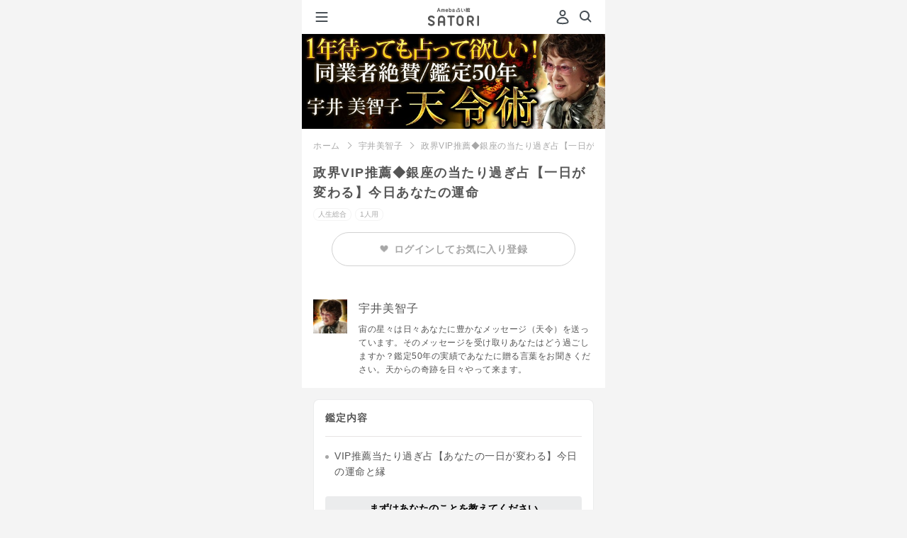

--- FILE ---
content_type: text/html;charset=UTF-8
request_url: https://amb-uranai.ameba.jp/menu/11042
body_size: 28666
content:
<!DOCTYPE html><html lang="ja" class="ameba"><head><meta charset="utf-8"><meta name="viewport" content="width=device-width, initial-scale=1.0"><meta name="format-detection" content="telephone=no"><meta name="theme-color" content="#b862de"><meta name="apple-mobile-web-app-status-bar-style" content="black-transculent"><meta name="apple-mobile-web-app-title" content="SATORI" /><link rel="apple-touch-icon" sizes="180x180" href="https://amb-uranai.ameba.jp/resources/imgs/apple-touch-icon.png"><link rel="apple-touch-icon-precomposed" href="https://amb-uranai.ameba.jp/resources/imgs/apple-touch-icon.png"><link rel="shortcut icon" href="https://amb-uranai.ameba.jp/resources/imgs/apple-touch-icon.png"><link rel="shortcut icon" href="https://amb-uranai.ameba.jp/favicon.ico"><link rel="preconnect" href="https://api.amebame.com" crossorigin><link rel="dns-prefetch" href="https://api.amebame.com"><link rel="preconnect" href="https://b92.yahoo.co.jp" crossorigin><link rel="dns-prefetch" href="https://b92.yahoo.co.jp"><link rel="dns-prefetch" href="https://bid.g.doubleclick.net"><link rel="preconnect" href="https://bid.g.doubleclick.net" crossorigin><link rel="dns-prefetch" href="https://browser.sentry-cdn.com"><link rel="preconnect" href="https://browser.sentry-cdn.com" crossorigin><link rel="dns-prefetch" href="https://connect.facebook.net"><link rel="preconnect" href="https://connect.facebook.net" crossorigin><link rel="dns-prefetch" href="https://dauth.user.ameba.jp"><link rel="preconnect" href="https://dauth.user.ameba.jp" crossorigin><link rel="preconnect" href="https://e04b137e85b9490689c25566d316081b@o159584.ingest.sentry.io" crossorigin><link rel="dns-prefetch" href="https://e04b137e85b9490689c25566d316081b@o159584.ingest.sentry.io"><link rel="preconnect" href="https://googleads.g.doubleclick.net" crossorigin><link rel="dns-prefetch" href="https://googleads.g.doubleclick.net"><link rel="preconnect" href="https://ln.ameba.jp" crossorigin><link rel="dns-prefetch" href="https://ln.ameba.jp"><link rel="preconnect" href="https://ssl-stat.amebame.com" crossorigin><link rel="dns-prefetch" href="https://ssl-stat.amebame.com"><link rel="preconnect" href="https://stat.ameba.jp" crossorigin><link rel="dns-prefetch" href="https://stat.ameba.jp"><link rel="preconnect" href="https://staticxx.facebook.com" crossorigin><link rel="dns-prefetch" href="https://staticxx.facebook.com"><link rel="preconnect" href="https://sy.ameba.jp" crossorigin><link rel="dns-prefetch" href="https://sy.ameba.jp"><link rel="preconnect" href="https://sy.ameblo.jp" crossorigin><link rel="dns-prefetch" href="https://sy.ameblo.jp"><link rel="preconnect" href="https://t.karte.io" crossorigin><link rel="dns-prefetch" href="https://t.karte.io"><link rel="preconnect" href="https://track.amebame.com" crossorigin><link rel="dns-prefetch" href="https://track.amebame.com"><link rel="preconnect" href="https://www.facebook.com" crossorigin><link rel="dns-prefetch" href="https://www.facebook.com"><link rel="preconnect" href="https://www.google-analytics.com" crossorigin><link rel="dns-prefetch" href="https://www.google-analytics.com"><link rel="preconnect" href="https://www.google.co.jp" crossorigin><link rel="dns-prefetch" href="https://www.google.co.jp"><link rel="preconnect" href="https://www.google.com" crossorigin><link rel="dns-prefetch" href="https://www.google.com"><link rel="preconnect" href="https://www.googleadservices.com" crossorigin><link rel="dns-prefetch" href="https://www.googleadservices.com"><link rel="preconnect" href="https://www.googletagmanager.com" crossorigin><link rel="dns-prefetch" href="https://www.googletagmanager.com"><link rel="prefetch" as="font" href="https://amb-uranai.ameba.jp/resources/159dd3b4ba01c758ad6fb0da2a36aec91ecc5533/fonts/i_satori.woff" type="font/woff"><link rel="prefetch" as="font" href="https://amb-uranai.ameba.jp/resources/159dd3b4ba01c758ad6fb0da2a36aec91ecc5533/fonts/icomoon.woff" type="font/woff"><link rel="prefetch" as="script" href="https://amb-uranai.ameba.jp/resources/product/repair_uranai-all.min.js"><link rel="preload" as="image" href="https://amb-uranai.ameba.jp/resources/159dd3b4ba01c758ad6fb0da2a36aec91ecc5533/svg/parts/header/ameba_satori.svg"><link rel="preload" as="font" href="https://amb-uranai.ameba.jp/resources/159dd3b4ba01c758ad6fb0da2a36aec91ecc5533/fonts/satori/top/amebasans-regular-webfont.woff" type="font/woff" crossorigin><link rel="preload" as="font" href="https://amb-uranai.ameba.jp/resources/159dd3b4ba01c758ad6fb0da2a36aec91ecc5533/fonts/icon_satori/icon_satori.woff" type="font/woff" crossorigin><link rel="preload" as="style" href="https://amb-uranai.ameba.jp/resources/159dd3b4ba01c758ad6fb0da2a36aec91ecc5533/product/new/satori/pages/common.css"><link rel="preload" as="style" href="https://amb-uranai.ameba.jp/resources/159dd3b4ba01c758ad6fb0da2a36aec91ecc5533/product/new/styles.css"><link rel="stylesheet" href="https://unpkg.com/@openameba/spindle-ui@0.16.0/Button/Button.css"><title>政界VIP推薦◆銀座の当たり過ぎ占【一日が変わる】今日あなたの運命 - 宇井美智子 - Ameba占い館SATORI</title><meta name="keywords" content="宇井美智子, 占い, 恋愛, 相性, 結婚, 運勢, 鑑定書"><meta name="description" content="宇井美智子があなたを鑑定。政界VIP推薦◆銀座の当たり過ぎ占【一日が変わる】今日あなたの運命 - 宇井美智子 "><meta name="robots" content="max-snippet:50, max-image-preview:large"><link rel="stylesheet" href="/resources/159dd3b4ba01c758ad6fb0da2a36aec91ecc5533/product/new/satori/pages/common.css" media="screen,print,tv" type="text/css"><link rel="stylesheet" href="/resources/159dd3b4ba01c758ad6fb0da2a36aec91ecc5533/product/new/satori/pages/menu/gold.css" media="screen,print,tv" type="text/css"><link rel="stylesheet" href="/resources/159dd3b4ba01c758ad6fb0da2a36aec91ecc5533/product/new/styles.css" media="screen,print,tv" type="text/css"><link rel="canonical" href="https://amb-uranai.ameba.jp/menu/11042"><script src="https://browser.sentry-cdn.com/7.8.0/bundle.min.js" integrity="sha384-PVOy/EiuuBcf464HEXLzrIR872jZ4k78GhHPH9YhXiXR0/E/s1FTIOv1rlZ792HR" crossorigin="anonymous"></script> <script> (function(Sentry) { if (!Sentry) { return; } Sentry.init({ debug:false, dsn:'https://e04b137e85b9490689c25566d316081b@o159584.ingest.sentry.io/1222153', environment:'PRODUCT', release:'15.1.0', sampleRate:0.3, ignoreErrors:[ /Network Error/, /gp is not defined/, /Can't find variable:gp/, /Unexpected EOF/, /Failed to fetch/, /Request aborted/, ], }); Sentry.configureScope((scope) => { scope.setTag("pageid", "search_menu_detail"); scope.setTag("amebaapp", "no"); scope.setTag("service", "Ameba占い館SATORI"); scope.setTag("membership", "非会員"); }); })(window.Sentry); </script><script>window.dataLayer = window.dataLayer || [];
var satori_hostname = new URL(location.href).hostname;
var isExternal = document.referrer.indexOf(satori_hostname) === -1;
var prevUrl = document.referrer ? new URL(document.referrer) :undefined;
dataLayer.push({
"event":"page_view",
"uid":'',
"user_status":'guest',
"previous_page_name":!isExternal && prevUrl ? prevUrl.pathname + prevUrl.search :"unknown",
});</script><script>(function(w,d,s,l,i){w[l]=w[l]||[];w[l].push({'gtm.start':
new Date().getTime(),event:'gtm.js'});var f=d.getElementsByTagName(s)[0],
j=d.createElement(s),dl=l!='dataLayer'?'&l='+l:'';j.async=true;j.src=
'https://www.googletagmanager.com/gtm.js?id='+i+dl;f.parentNode.insertBefore(j,f);
})(window,document,'script','dataLayer','GTM-NMWCPMF');</script><script>var mineId = 'xQxtCdbi';
var asId = '';
var pageId = 'search_menu_detail';
var category = 'search';
var memberType = '';
var registerDate = '';
var refererPageId = '';
var isErrorMessage = false;
var userProfile = {
id:'',
profileType:'',
profileSeq:''
};</script></head><body class="" style="height:100%;-webkit-overflow-scrolling:touch; overflow-scrolling:touch;"><noscript><iframe src="https://www.googletagmanager.com/ns.html?id=GTM-NMWCPMF" height="0" width="0" style="display:none;visibility:hidden"></iframe></noscript><div class="gMenu__container" role="navigation" id="js-gMenuContainer"><div class="gMenu renewal" id="js-gMenu"><div class="m-headerMenu-container" role="navigation"><div class="m-headerMenu-guestIconWrapper"><svg class="m-headerMenu-guestIcon" width="24" height="24" viewBox="0 0 24 24" xmlns="http://www.w3.org/2000/svg" fill="currentColor"><path d="M12 11c-2.5 0-4.5-2-4.5-4.5S9.5 2 12 2s4.5 2 4.5 4.5-2 4.5-4.5 4.5zm0-7c-1.4 0-2.5 1.1-2.5 2.5S10.6 9 12 9s2.5-1.1 2.5-2.5S13.4 4 12 4zm0 18.2c-2.1 0-4.2-.3-6.2-.8-.9-.2-1.6-.8-2-1.6-.4-.8-.4-1.7-.1-2.5.9-2 3.1-5.4 8.3-5.4 5.2 0 7.4 3.4 8.3 5.4.3.8.3 1.7-.1 2.5s-1.1 1.4-2 1.6c-2 .6-4.1.8-6.2.8zm0-8.2c-3.9 0-5.6 2.3-6.4 4.2-.1.3-.1.6 0 .8.1.3.4.5.7.5 3.8.9 7.8.9 11.5 0 .3-.1.5-.3.7-.5.1-.3.1-.6 0-.8-.9-1.9-2.6-4.2-6.5-4.2z"/></svg></div><div class="m-headerMenu-nickname">ゲストさん</div><div class="m-headerMenu-loginButton"><a class="spui-Button spui-Button--fullWidth spui-Button--small spui-Button--outlined m-headerMenu-noneTextDecoration loginBtn" style="border-width:1.5px;" href="javascript:void(0);">登録・ログイン</a></div><ul class="m-headerMenu-link"><li><a class="m-headerMenu-link__anchor" href="/"><svg class="m-headerMenu-link__icon" width="24" height="24" viewBox="0 0 24 24" xmlns="http://www.w3.org/2000/svg" fill="currentColor"><path d="M11.5 10C9.6 10 8 11.6 8 13.5S9.6 17 11.5 17s3.5-1.6 3.5-3.5-1.6-3.5-3.5-3.5zm0 5c-.8 0-1.5-.7-1.5-1.5s.7-1.5 1.5-1.5 1.5.7 1.5 1.5-.7 1.5-1.5 1.5zm9.1-5-6.4-5.8c-1.5-1.4-3.9-1.4-5.4 0L2.4 10c-.9.8-1.2 2.1-.7 3.2.3.8 1 1.5 1.8 1.7V17c0 2.2 1.8 4 4 4h8c2.2 0 4-1.8 4-4v-2.1c.8-.3 1.5-.9 1.8-1.7.5-1.2.2-2.4-.7-3.2zm-1.1 2.4c-.1.1-.3.6-.8.6H18c-.3 0-.5.2-.5.5V17c0 1.1-.9 2-2 2h-8c-1.1 0-2-.9-2-2v-3.5c0-.3-.2-.5-.5-.5h-.6c-.6 0-.8-.4-.8-.6 0-.2-.2-.6.2-1l6.4-5.8c.8-.7 1.9-.7 2.7 0l6.4 5.8c.3.4.2.9.2 1z"/></svg>ホーム</a></li><li><a class="m-headerMenu-link__anchor" href="/home_recent"><svg class="m-headerMenu-link__icon" width="24" height="24" viewBox="0 0 24 24" xmlns="http://www.w3.org/2000/svg" fill="currentColor"><path d="M7.5 8.98v5.33c0 .16 0 .36-.03.5-.15.59-.63.99-1.21.99-.57 0-1.01-.37-1.26-1.09 0 0-.18-.51-1.69-4.83v5.13c0 .14 0 .22-.02.28-.07.29-.33.5-.64.5-.3 0-.57-.21-.64-.5-.01-.05-.02-.14-.02-.27V9.69c0-.16 0-.36.04-.5.15-.59.63-.99 1.21-.99.57 0 1.01.37 1.26 1.09 0 0 .18.51 1.69 4.82V8.99c0-.14 0-.22.02-.28.07-.29.33-.5.64-.5.3 0 .57.21.64.5.01.05.01.14.01.27zm5.94 6.09c0 .3-.22.57-.5.64-.06.02-.16.02-.28.02h-1.97c-.15 0-.27 0-.4-.02-.68-.08-1.16-.54-1.25-1.22-.02-.11-.02-.22-.02-.35V9.85c0-.13 0-.23.02-.35.09-.66.57-1.12 1.25-1.22.13-.01.25-.01.4-.01h1.97c.13 0 .22 0 .28.01.28.07.5.34.5.64 0 .31-.22.57-.5.64-.06.02-.16.02-.28.02h-2.33v1.75h1.54c.14 0 .22 0 .28.02.29.07.5.33.5.64 0 .3-.21.57-.5.64-.06.01-.15.01-.28.01h-1.54v1.75h2.33c.13 0 .22 0 .28.02.28.09.5.36.5.66zm8.4-6.09v4.37c0 .36 0 .58-.06.81a2.124 2.124 0 0 1-3.54 1.06c-.38.37-.9.59-1.47.59-1.01 0-1.86-.7-2.07-1.65-.05-.23-.05-.45-.05-.81V8.98c0-.13 0-.22.01-.28.07-.28.34-.5.64-.5.32 0 .57.22.64.5.02.06.02.16.02.28v4.51c0 .18 0 .28.02.38a.814.814 0 0 0 1.58 0c.02-.09.02-.2.02-.38V8.98c0-.13 0-.22.02-.28.07-.28.34-.5.64-.5.32 0 .57.22.64.5.02.06.02.16.02.28v4.51c0 .18 0 .28.02.38a.814.814 0 0 0 1.58 0c.02-.09.02-.2.02-.38V8.98c0-.13 0-.22.02-.28.07-.28.33-.5.64-.5.3 0 .57.22.64.5.02.06.02.16.02.28z"/></svg>新着</a></li><li><a class="m-headerMenu-link__anchor" href="/home_ranking"><svg class="m-headerMenu-link__icon" width="24" height="24" viewBox="0 0 24 24" xmlns="http://www.w3.org/2000/svg" fill="currentColor"><path fill-rule="evenodd" clip-rule="evenodd" d="M19.49 19.22c0 .41-.34.75-.75.75H5.24c-.41 0-.75-.34-.75-.75s.34-.75.75-.75h13.5c.42 0 .75.34.75.75zm1-12.75c0 .7-.48 1.28-1.12 1.45v7.18c0 1.03-.84 1.88-1.88 1.88h-11c-1.03 0-1.88-.84-1.88-1.88V7.92a1.498 1.498 0 0 1 .38-2.95A1.498 1.498 0 0 1 6.2 7.35l2.89 2.97c.03.03.07.04.11.04.04-.01.07-.03.09-.07l1.8-4.07a1.743 1.743 0 0 1 .9-3.24c.97 0 1.75.78 1.75 1.75 0 .64-.34 1.19-.85 1.49l1.8 4.07c.02.04.05.06.09.07a.1.1 0 0 0 .11-.04l2.89-2.97a1.496 1.496 0 0 1 1.21-2.38c.83 0 1.5.67 1.5 1.5zm-2.87 3.57-1.47 1.5a1.875 1.875 0 0 1-3.06-.55l-1.1-2.49-1.1 2.49c-.25.57-.77.98-1.38 1.09-.62.11-1.24-.09-1.67-.54l-1.47-1.5v5.06c0 .07.06.12.12.12h11c.07 0 .12-.06.12-.12v-5.06h.01z"/></svg>人気</a></li><li><a class="m-headerMenu-link__anchor" href="/favo"><svg class="m-headerMenu-link__icon" width="24" height="24" viewBox="0 0 24 24" xmlns="http://www.w3.org/2000/svg" fill="currentColor"><path d="M12 22.06c-.92 0-1.85-.32-2.6-.97L7 19.03a21.32 21.32 0 0 1-4.59-5.55 7.81 7.81 0 0 1 .62-8.7C4.18 3.3 5.97 2.5 7.87 2.58c1.62.08 3.12.85 4.13 2.1a5.73 5.73 0 0 1 4.14-2.12c1.87-.1 3.68.72 4.83 2.2 1.96 2.52 2.2 5.94.62 8.71-1.2 2.11-2.75 3.97-4.59 5.55l-2.4 2.06c-.75.65-1.68.98-2.6.98zM7.54 4.56c-1.16 0-2.22.51-2.94 1.44a5.812 5.812 0 0 0-.46 6.48c1.09 1.91 2.49 3.6 4.15 5.02l2.41 2.06c.75.65 1.85.65 2.6 0l2.41-2.06c1.67-1.43 3.06-3.12 4.15-5.02 1.18-2.06 1-4.61-.46-6.48a3.645 3.645 0 0 0-3.15-1.44c-1.24.07-2.32.71-2.97 1.77-.55.89-2 .89-2.55 0a3.673 3.673 0 0 0-2.97-1.77h-.22z"/></svg>お気に入り</a></li><li><a class="m-headerMenu-link__anchor" href="/content/list"><svg class="m-headerMenu-link__icon" width="24" height="24" viewBox="0 0 24 24" xmlns="http://www.w3.org/2000/svg" fill="currentColor"><path d="M9.39 8.91c0-1.44 1.17-2.61 2.61-2.61s2.61 1.17 2.61 2.61-1.17 2.61-2.61 2.61-2.61-1.17-2.61-2.61zM12 12.48c-2.93 0-4.38 1.52-4.94 3.17-.21.62.16 1.29.79 1.47 2.71.76 5.59.76 8.3 0 .63-.18 1-.85.79-1.47-.56-1.66-2.01-3.17-4.94-3.17zm7-1.18c1.15 0 2.09-.94 2.09-2.09S20.15 7.12 19 7.12s-2.09.94-2.09 2.09.94 2.09 2.09 2.09zm3.95 3.3c-.45-1.33-1.6-2.54-3.95-2.54-1 0-1.77.23-2.37.58 1 .94 1.71 2.18 1.99 3.58 1.25.04 2.5-.1 3.71-.44.5-.14.79-.68.62-1.18zM5 11.3c1.15 0 2.09-.94 2.09-2.09S6.15 7.12 5 7.12s-2.09.94-2.09 2.09S3.85 11.3 5 11.3zm0 .76c-2.35 0-3.5 1.21-3.95 2.54-.17.5.13 1.03.63 1.18 1.21.34 2.46.48 3.71.44.27-1.4.98-2.64 1.99-3.58-.61-.35-1.38-.58-2.38-.58z"/></svg>占い師一覧</a></li><li><a class="m-headerMenu-link__anchor" href="/settings"><svg class="m-headerMenu-link__icon" width="24" height="24" viewBox="0 0 24 24" xmlns="http://www.w3.org/2000/svg" fill="currentColor"><path d="M17.41 7.95c0 2.55-1.62 3.91-2.81 4.9-.39.33-.76.64-1.01.93-.18.22-.25.52-.25 1.16 0 .77-.62 1.4-1.39 1.41h-.01c-.77 0-1.4-.62-1.4-1.39 0-.93.1-2.02.9-2.97.41-.49.89-.89 1.36-1.28 1.12-.93 1.8-1.57 1.8-2.75 0-1.14-1.24-2.17-2.59-2.17-1.31 0-2.63.81-2.63 2.37 0 .77-.63 1.4-1.4 1.4-.77 0-1.4-.63-1.4-1.4 0-2.9 2.39-5.17 5.43-5.17 2.93-.02 5.4 2.26 5.4 4.96zm-5.46 9.58c-.97 0-1.75.78-1.75 1.75s.78 1.75 1.75 1.75 1.75-.78 1.75-1.75-.78-1.75-1.75-1.75z"/></svg>ヘルプ</a></li></ul><ul class="m-headerMenu-service"><li class="m-headerMenu-service__item"><a href="/column/" class="m-headerMenu-service__link"><div class="m-headerMenu-service__image"><img src="/resources/159dd3b4ba01c758ad6fb0da2a36aec91ecc5533/imgs/imgs_new/renewal/assets/images/common/icon_column.png" alt="" width="54" height="54" /></div><div><p class="m-headerMenu-service__title">COLUMN</p><p class="m-headerMenu-service__description">恋愛・人生に悩む、占い好きな<br />女性を応援するメディア</p></div></a></li></ul></div></div></div><div class="js-site site premium"><div id="main" class="n-main"><header class="m-header-header"><button type="button" class="m-header-hamburgerButton" id="js-gMenuHamburgerIcon"><svg class="m-header-icon" width="24" height="24" viewBox="0 0 24 24" xmlns="http://www.w3.org/2000/svg" fill="currentColor"><path d="M19.5 13h-15c-.6 0-1-.4-1-1s.4-1 1-1h15c.6 0 1 .4 1 1s-.4 1-1 1zm1-7c0-.6-.4-1-1-1h-15c-.6 0-1 .4-1 1s.4 1 1 1h15c.6 0 1-.4 1-1zm0 12c0-.6-.4-1-1-1h-15c-.6 0-1 .4-1 1s.4 1 1 1h15c.6 0 1-.4 1-1z"/></svg></button><div class="m-header-headerCenter"><a id="js-header-anchor" class="m-logo-anchor" href="/"><img
class="m-logo-logo"
src="/resources/159dd3b4ba01c758ad6fb0da2a36aec91ecc5533/imgs/imgs_new/renewal/assets/svg/logo-satori-ameba.svg"
width="72"
height="26"
alt="Ameba占い館SATORI"
/></a></div><div class="m-header-headerRight"><span class="u-mr8"><a class="m-header-headerRight__login loginBtn" href="javascript:void(0);" tabindex="1" data-mine-log='{"section_id":"mypage","module_name":"header"}'><svg class="m-header-headerRight__userIcon" width="24" height="24" viewBox="0 0 24 24" xmlns="http://www.w3.org/2000/svg" fill="currentColor"><path d="M12 11c-2.5 0-4.5-2-4.5-4.5S9.5 2 12 2s4.5 2 4.5 4.5-2 4.5-4.5 4.5zm0-7c-1.4 0-2.5 1.1-2.5 2.5S10.6 9 12 9s2.5-1.1 2.5-2.5S13.4 4 12 4zm0 18.2c-2.1 0-4.2-.3-6.2-.8-.9-.2-1.6-.8-2-1.6-.4-.8-.4-1.7-.1-2.5.9-2 3.1-5.4 8.3-5.4 5.2 0 7.4 3.4 8.3 5.4.3.8.3 1.7-.1 2.5s-1.1 1.4-2 1.6c-2 .6-4.1.8-6.2.8zm0-8.2c-3.9 0-5.6 2.3-6.4 4.2-.1.3-.1.6 0 .8.1.3.4.5.7.5 3.8.9 7.8.9 11.5 0 .3-.1.5-.3.7-.5.1-.3.1-.6 0-.8-.9-1.9-2.6-4.2-6.5-4.2z"/></svg></a></span><a class="m-header-icon" href="/search/" data-mine-log='{"section_id":"top_search","module_name":"header"}'><svg width="24" height="24" viewBox="0 0 24 24" xmlns="http://www.w3.org/2000/svg" fill="currentColor"><path d="m20.2 17.8-3.6-3.6C17.5 13 18 11.6 18 10c0-3.9-3.1-7-7-7s-7 3.1-7 7 3.1 7 7 7c1.6 0 3-.5 4.2-1.4l3.6 3.6c.2.2.5.3.7.3.2 0 .5-.1.7-.3.3-.3.3-1 0-1.4zM10.9 15c-2.8 0-5-2.2-5-5s2.2-5 5-5 5 2.2 5 5-2.2 5-5 5z"/></svg></a></div></header><div class="u-pt49"><div class="img"><a href="/ui-michiko"><img class="menuHeaderImage" width="640" height="200" src="https://ssl-stat.amebame.com/pub/content/3411589210/adviser/title_s1469155983130.jpg" alt="同業者絶賛/鑑定50年【1年待っても占って欲しい】宇井美智子 天令術"></a></div><main class="menuArticle" role="main"><div class="menuPageMenuInfo"><ul class="breadcrumbs"><li class="breadcrumbs__item" id="js-breadcrumbs-top"><a href="/" data-mine-log='{"section_id":"breadcrumbs","module_name":"breadcrumbs"}'>ホーム</a></li><li class="breadcrumbs__item"><a href="/ui-michiko" data-mine-log='{"section_id":"breadcrumbs","module_name":"breadcrumbs"}'>宇井美智子</a></li><li class="breadcrumbs__item">政界VIP推薦◆銀座の当たり過ぎ占【一日が変わる】今日あなたの運命</li></ul><h1 class="menuPageMenuInfo__title">政界VIP推薦◆銀座の当たり過ぎ占【一日が変わる】今日あなたの運命</h1><div class="menuPageMenuInfo__labels parallelLabelList"><p class="genreLabel--ex">人生総合</p><p class="matchLabel--ex u-ml5 peopleNum1">1人用</p></div><div class="favoriteLoginContainer"><div
class="loginBtn favoriteLoginBtn "
data-mine-log='{"section_id":"login","module_name":"about_teller"}'
><span class="favoriteLoginBtn__heart"><img src='/resources/159dd3b4ba01c758ad6fb0da2a36aec91ecc5533/imgs/imgs_new/common/favorite_gray.png' width='12' /></span><span>ログインしてお気に入り登録</span></div></div></div><dl class="fortuneTellerInfo"><dt class="fortuneTellerInfo__thumb"><img width="48" height="48" src="https://ssl-stat.amebame.com/pub/content/3411589210/adviser/index1469156012038.jpg?size=128" alt="宇井美智子"></dt><dd class="fortuneTellerInfo__account"><h2 class="fortuneTellerInfo__account__name">宇井美智子</h2><p class="fortuneTellerInfo__account__comment">宙の星々は日々あなたに豊かなメッセージ（天令）を送っています。そのメッセージを受け取りあなたはどう過ごしますか？鑑定50年の実績であなたに贈る言葉をお聞きください。天からの奇跡を日々やって来ます。</p></dd></dl><section class="resultList"><div class="resultList__container"><h2 class="resultList__title">鑑定内容</h2><ul class="resultList__fortuneDetail u-mb24"><li>VIP推薦当たり過ぎ占【あなたの一日が変わる】今日の運命と縁</li></ul><div id="edit"></div><div class="r-purchaseBtnMenu u-mt16"
data-menuid="11042"
data-impressionid="satori_4151311988075711"
data-button-label="無料でお試し"
data-button-type="trial"
data-impressionPageId="search_menu_detail"
data-mine-log='{"menu_category":"LIFE","item_price":0,"teller_name":"宇井美智子","payment_amount":0,"title":"政界VIP推薦◆銀座の当たり過ぎ占【一日が変わる】今日あなたの運命","section_id":"see_result","content_type":"free","release_date":"2016-08-10","teller_id":313,"company":"RENSA","module_name":"see_result","supply_group":"monthly_member","menu_id":11042}'
></div></div></section></main><aside class="u-mt16"><div id="freeMenuList" data-adviser-name="" class=""><section class="hero hero--sec02 gold"><div class="hero__mainContents"><h2 class="hero__mainContents__title--ex">プレミアム特典占い放題</h2><div class="hero__mainContents__body"><ul class="hero__mainContents__body columnList loading_overlay"><li class="columnList__item empty"><a class="columnList__item__link" href="#"><div class="singleColumnContent"><div class="singleColumnContent__account"><p class="singleColumnContent__account__title"></p><ul class="singleColumnContent__account__menuInfo"><li class="thumbnail"></li><li class="price"></li><li class="name"></li><li class="genre"></li></ul></div></div></a></li><li class="columnList__item empty"><a class="columnList__item__link" href="#"><div class="singleColumnContent"><div class="singleColumnContent__account"><p class="singleColumnContent__account__title"></p><ul class="singleColumnContent__account__menuInfo"><li class="thumbnail"></li><li class="price"></li><li class="name"></li><li class="genre"></li></ul></div></div></a></li><li class="columnList__item empty"><a class="columnList__item__link" href="#"><div class="singleColumnContent"><div class="singleColumnContent__account"><p class="singleColumnContent__account__title"></p><ul class="singleColumnContent__account__menuInfo"><li class="thumbnail"></li><li class="price"></li><li class="name"></li><li class="genre"></li></ul></div></div></a></li></ul></div><div class="blkNextLink"><a class="blkNextLink__link" href="/menu/free"><span class="blkNextLink__link__text--arrow text-moreLink">もっと見る</span></a></div></div></section></div><div id="accessHistory" class=""></div><section class="u-mt8"><div class="renewal"><div class="m-lineup-container"><div class="m-lineup-container__imageWrapper"><img class="m-lineup-container__image" src="/resources/159dd3b4ba01c758ad6fb0da2a36aec91ecc5533/imgs/imgs_new/renewal/assets/images/modules/lineup/lineup-background@2x.png" alt=""/></div><div class="m-lineup-onBgWrapper"><h2 class="m-lineup-title"><img
src="/resources/159dd3b4ba01c758ad6fb0da2a36aec91ecc5533/imgs/imgs_new/renewal/assets/images/modules/lineup/lineup-title@2x.png"
width="242"
height="57.5"
alt="SATORIだからできる豪華なラインナップ"
/></h2><div id="js-adviserCardList"></div></div></div></div><section class="renewal"><div class="m-premiumStrength-wrapper"><h2 class="m-premiumStrength-title"><img
class="m-premiumStrength-title__image"
src="/resources/159dd3b4ba01c758ad6fb0da2a36aec91ecc5533/imgs/imgs_new/renewal/assets/images/modules/premiumStrength/strength-title@2x.png"
width="279"
height="30"
alt="プレミアム会員なら"
/></h2><h3 class="m-premiumStrength-subTitle"><span class="m-premiumStrength-subTitle__no"><span class="m-premiumStrength-subTitle__number">01</span><img src="/resources/159dd3b4ba01c758ad6fb0da2a36aec91ecc5533/imgs/imgs_new/renewal/assets/images/modules/premiumStrength/strength-subtitle-bg1@2x.png" width="80" height="52" alt="" /></span><p class="m-premiumStrength-subTitle__text">有名占い師など、600名以上の鑑定が占い放題！</p></h3><div class="m-premiumStrength-inner"><div class="m-premiumStrength-inner__imageWrapper"><img
class="m-premiumStrength-inner__image"
src="/resources/159dd3b4ba01c758ad6fb0da2a36aec91ecc5533/imgs/imgs_new/renewal/assets/images/modules/premiumStrength/strength-image1@2x.jpg"
width="622"
height="282"
alt=""
/></div><p class="m-premiumStrength-inner__text">ゲッターズ飯田・星ひとみ・木下レオンなどメディアで話題の有名占い師の鑑定が2,000本以上無料で占えます！</p></div></div><div class="m-premiumStrength-wrapper m-premiumStrength-wrapper--gradientBlue"><h3 class="m-premiumStrength-subTitle"><span class="m-premiumStrength-subTitle__no"><span class="m-premiumStrength-subTitle__number">02</span><img src="/resources/159dd3b4ba01c758ad6fb0da2a36aec91ecc5533/imgs/imgs_new/renewal/assets/images/modules/premiumStrength/strength-subtitle-bg2@2x.png" width="80" height="52" alt="" /></span><p class="m-premiumStrength-subTitle__text">対象の有料鑑定がお得に楽しめる！</p></h3><div class="m-premiumStrength-inner"><div class="m-premiumStrength-inner__imageWrapper"><img
class="m-premiumStrength-inner__image"
src="/resources/159dd3b4ba01c758ad6fb0da2a36aec91ecc5533/imgs/imgs_new/renewal/assets/images/modules/premiumStrength/strength-image2@2x.png"
width="343"
height="178"
alt="対象の鑑定がなんと20%OFF"
/></div><p class="m-premiumStrength-inner__text">人生・結婚・恋…あなたの悩みを解決する特別な有料鑑定がプレミアム会員ならお得に占えます！<br /><span className={styles.inner__note}>(※公開してから1か月以上経ったメニューが対象です。)</span></p></div></div><div class="m-premiumStrength-wrapper"><h3 class="m-premiumStrength-subTitle"><span class="m-premiumStrength-subTitle__no"><span class="m-premiumStrength-subTitle__number">03</span><img src="/resources/159dd3b4ba01c758ad6fb0da2a36aec91ecc5533/imgs/imgs_new/renewal/assets/images/modules/premiumStrength/strength-subtitle-bg3@2x.png" width="80" height="52" alt="" /></span><p class="m-premiumStrength-subTitle__text">現在から未来まで、あなたの毎日をサポート</p></h3><div class="m-premiumStrength-inner"><div class="m-premiumStrength-inner__imageWrapper"><img
class="m-premiumStrength-inner__image"
src="/resources/159dd3b4ba01c758ad6fb0da2a36aec91ecc5533/imgs/imgs_new/renewal/assets/images/modules/premiumStrength/strength-image3@2x.png"
width="686"
height="356"
alt=""
/></div><p class="m-premiumStrength-inner__text">毎日、毎週、毎月の運勢まで…プレミアム会員なら無料で見ることができます！</p></div><div class="m-premiumStrength-seeDetailButtonWrapper"><a class="js-registerMonthlyLink spui-Button spui-Button--fullWidth spui-Button--large spui-Button--contained m-premiumStrength-noneTextDecoration" href="/register/monthly?state=%2Fmenu%2F11042">月額プレミアム会員に登録する</a></div></div></section></section><section id="trendWords"><div class="hero__mainContents"><h2 class="hero__mainContents__title--ex">人気のキーワード<a href="/search" class="seeMoreTextLink" data-mine-log='{"section_id":"see_more","module_name":"popular_kws"}'>もっと見る</a></h2><div class="hero__mainContents__body"><ul class="tagWordsList trendWords u-pb0"><li class="tagWordsList__item" data-mine-log='{
"module_name":"popular_kws",
"section_id":"select_kw",
"title":"運命の人"
}'><a href="/search?contentType=premium&keyword=%E9%81%8B%E5%91%BD%E3%81%AE%E4%BA%BA">運命の人</a></li><li class="tagWordsList__item" data-mine-log='{
"module_name":"popular_kws",
"section_id":"select_kw",
"title":"限定"
}'><a href="/search?contentType=premium&keyword=%E9%99%90%E5%AE%9A">限定</a></li><li class="tagWordsList__item" data-mine-log='{
"module_name":"popular_kws",
"section_id":"select_kw",
"title":"片想い"
}'><a href="/search?contentType=premium&keyword=%E7%89%87%E6%83%B3%E3%81%84">片想い</a></li><li class="tagWordsList__item" data-mine-log='{
"module_name":"popular_kws",
"section_id":"select_kw",
"title":"タロット"
}'><a href="/search?contentType=premium&keyword=%E3%82%BF%E3%83%AD%E3%83%83%E3%83%88">タロット</a></li><li class="tagWordsList__item" data-mine-log='{
"module_name":"popular_kws",
"section_id":"select_kw",
"title":"未来"
}'><a href="/search?contentType=premium&keyword=%E6%9C%AA%E6%9D%A5">未来</a></li><li class="tagWordsList__item" data-mine-log='{
"module_name":"popular_kws",
"section_id":"select_kw",
"title":"人生"
}'><a href="/search?contentType=premium&keyword=%E4%BA%BA%E7%94%9F">人生</a></li><li class="tagWordsList__item" data-mine-log='{
"module_name":"popular_kws",
"section_id":"select_kw",
"title":"前世"
}'><a href="/search?contentType=premium&keyword=%E5%89%8D%E4%B8%96">前世</a></li><li class="tagWordsList__item" data-mine-log='{
"module_name":"popular_kws",
"section_id":"select_kw",
"title":"運気"
}'><a href="/search?contentType=premium&keyword=%E9%81%8B%E6%B0%97">運気</a></li><li class="tagWordsList__item" data-mine-log='{
"module_name":"popular_kws",
"section_id":"select_kw",
"title":"復縁"
}'><a href="/search?contentType=premium&keyword=%E5%BE%A9%E7%B8%81">復縁</a></li><li class="tagWordsList__item" data-mine-log='{
"module_name":"popular_kws",
"section_id":"select_kw",
"title":"孤独"
}'><a href="/search?contentType=premium&keyword=%E5%AD%A4%E7%8B%AC">孤独</a></li><li class="tagWordsList__item" data-mine-log='{
"module_name":"popular_kws",
"section_id":"select_kw",
"title":"今日の運勢"
}'><a href="/search?contentType=premium&keyword=%E4%BB%8A%E6%97%A5%E3%81%AE%E9%81%8B%E5%8B%A2">今日の運勢</a></li><li class="tagWordsList__item" data-mine-log='{
"module_name":"popular_kws",
"section_id":"select_kw",
"title":"仕事"
}'><a href="/search?contentType=premium&keyword=%E4%BB%95%E4%BA%8B">仕事</a></li><li class="tagWordsList__item" data-mine-log='{
"module_name":"popular_kws",
"section_id":"select_kw",
"title":"転職"
}'><a href="/search?contentType=premium&keyword=%E8%BB%A2%E8%81%B7">転職</a></li><li class="tagWordsList__item" data-mine-log='{
"module_name":"popular_kws",
"section_id":"select_kw",
"title":"性格"
}'><a href="/search?contentType=premium&keyword=%E6%80%A7%E6%A0%BC">性格</a></li><li class="tagWordsList__item" data-mine-log='{
"module_name":"popular_kws",
"section_id":"select_kw",
"title":"年下"
}'><a href="/search?contentType=premium&keyword=%E5%B9%B4%E4%B8%8B">年下</a></li></ul></div></div></section><section class="hero hero--sec02"><div class="hero__mainContents"><h2 class="hero__mainContents__title--ex u-pb14 u-pt24">カテゴリ別で占いを探す</h2><div class="hero__mainContents__body"><div class="footerCategoryContents"><ul class="footerCategoryList"><li class="footerCategoryList__item meeting"><a class="link" href="/genre/meeting" data-mine-log='{
"module_name":"category",
"section_id":"select_category",
"title":"出会い"
}'><div class="text">出会い </div></a></li><li class="footerCategoryList__item one_way_love"><a class="link" href="/genre/one_way_love" data-mine-log='{
"module_name":"category",
"section_id":"select_category",
"title":"片想い"
}'><div class="text">片想い </div></a></li><li class="footerCategoryList__item his_heart"><a class="link" href="/genre/his_heart" data-mine-log='{
"module_name":"category",
"section_id":"select_category",
"title":"あの人の気持ち"
}'><div class="text">あの人の気持ち </div></a></li><li class="footerCategoryList__item marriage"><a class="link" href="/genre/marriage" data-mine-log='{
"module_name":"category",
"section_id":"select_category",
"title":"結婚"
}'><div class="text">結婚 </div></a></li><li class="footerCategoryList__item infidelity"><a class="link" href="/genre/infidelity" data-mine-log='{
"module_name":"category",
"section_id":"select_category",
"title":"秘密の恋"
}'><div class="text">秘密の恋 </div></a></li><li class="footerCategoryList__item life"><a class="link" href="/genre/life" data-mine-log='{
"module_name":"category",
"section_id":"select_category",
"title":"人生総合"
}'><div class="text">人生総合 </div></a></li></ul></div></div></div></section></aside></div><div class="renewal"><footer class="m-footer-footerContainer"><div class="m-footer-footer"><div class="m-footer-platformContent"><ul class="m-footer-list"><li class="m-footer-item"><a class="m-footer-item__anchor" href="/column/"><div class="m-footer-card"><div class="m-footer-image"><img src="/resources/159dd3b4ba01c758ad6fb0da2a36aec91ecc5533/imgs/imgs_new/renewal/assets/images/common/icon_column.png" alt="" width="54" height="54" /></div><div><p class="m-footer-title">COLUMN</p><p class="m-footer-description">恋愛・人生に悩む、占い好きな<br />女性を応援するメディア</p></div></div></a></li></ul><p class="m-footer-message">Especially for you!</p><div class="m-footer-services"><p class="m-footer-services__title">Amebaのサービス</p><ul class="m-footer-services__list"><li class="m-footer-services__item"><a class="m-footer-services__link" href="https://choice.ameba.jp/" target="_blank" rel="noopener noreferrer"><img alt="" class="m-footer-services__logo" width="16" height="16" src="/resources/159dd3b4ba01c758ad6fb0da2a36aec91ecc5533/imgs/imgs_new/renewal/assets/images/common/logo_choice.svg" />Amebaチョイス<img alt="" class="m-footer-services__icon" width="16" height="16" src="/resources/159dd3b4ba01c758ad6fb0da2a36aec91ecc5533/imgs/imgs_new/renewal/assets/images/common/icon_openblank.svg" /></a></li><li class="m-footer-services__item"><a class="m-footer-services__link" href="https://juku.ameba.jp" target="_blank" rel="noopener noreferrer"><img alt="" class="m-footer-services__logo" width="16" height="16" src="/resources/159dd3b4ba01c758ad6fb0da2a36aec91ecc5533/imgs/imgs_new/renewal/assets/images/common/logo_juku.svg" />Ameba塾探し<img alt="" class="m-footer-services__icon" width="16" height="16" src="/resources/159dd3b4ba01c758ad6fb0da2a36aec91ecc5533/imgs/imgs_new/renewal/assets/images/common/icon_openblank.svg" /></a></li><li class="m-footer-services__item"><a class="m-footer-services__link" href="https://d-money.jp" target="_blank" rel="noopener noreferrer"><img alt="" class="m-footer-services__logo" width="16" height="16" src="/resources/159dd3b4ba01c758ad6fb0da2a36aec91ecc5533/imgs/imgs_new/renewal/assets/images/common/logo_d_money.svg" />ドットマネー<img alt="" class="m-footer-services__icon" width="16" height="16" src="/resources/159dd3b4ba01c758ad6fb0da2a36aec91ecc5533/imgs/imgs_new/renewal/assets/images/common/icon_openblank.svg" /></a></li><li class="m-footer-services__item"><a class="m-footer-services__link" href="https://manekai.ameba.jp" target="_blank" rel="noopener noreferrer"><img alt="" class="m-footer-services__logo" width="16" height="16" src="/resources/159dd3b4ba01c758ad6fb0da2a36aec91ecc5533/imgs/imgs_new/renewal/assets/images/common/logo_manekai.svg" />マネ会 by Ameba<img alt="" class="m-footer-services__icon" width="16" height="16" src="/resources/159dd3b4ba01c758ad6fb0da2a36aec91ecc5533/imgs/imgs_new/renewal/assets/images/common/icon_openblank.svg" /></a></li><li class="m-footer-services__item"><a class="m-footer-services__link" href="https://ameblo.jp" target="_blank" rel="noopener noreferrer"><img alt="" class="m-footer-services__logo" width="16" height="16" src="/resources/159dd3b4ba01c758ad6fb0da2a36aec91ecc5533/imgs/imgs_new/renewal/assets/images/common/logo_ameblo.svg" />Amebaブログ<img alt="" class="m-footer-services__icon" width="16" height="16" src="/resources/159dd3b4ba01c758ad6fb0da2a36aec91ecc5533/imgs/imgs_new/renewal/assets/images/common/icon_openblank.svg" /></a></li><li class="m-footer-services__item"><a class="m-footer-services__link" href="https://www.amebaownd.com" target="_blank" rel="noopener noreferrer"><img alt="" class="m-footer-services__logo" width="16" height="16" src="/resources/159dd3b4ba01c758ad6fb0da2a36aec91ecc5533/imgs/imgs_new/renewal/assets/images/common/logo_amebaownd.svg" />Ameba Ownd<img alt="" class="m-footer-services__icon" width="16" height="16" src="/resources/159dd3b4ba01c758ad6fb0da2a36aec91ecc5533/imgs/imgs_new/renewal/assets/images/common/icon_openblank.svg" /></a></li><li class="m-footer-services__item"><a class="m-footer-services__link" href="https://s.pigg.ameba.jp" target="_blank" rel="noopener noreferrer"><img alt="" class="m-footer-services__logo" width="16" height="16" src="/resources/159dd3b4ba01c758ad6fb0da2a36aec91ecc5533/imgs/imgs_new/renewal/assets/images/common/logo_pigg.svg" />アメーバピグ<img alt="" class="m-footer-services__icon" width="16" height="16" src="/resources/159dd3b4ba01c758ad6fb0da2a36aec91ecc5533/imgs/imgs_new/renewal/assets/images/common/icon_openblank.svg" /></a></li><li class="m-footer-services__item"><a class="m-footer-services__link" href="https://lp.pigg-party.com" target="_blank" rel="noopener noreferrer"><img alt="" class="m-footer-services__logo" width="16" height="16" src="/resources/159dd3b4ba01c758ad6fb0da2a36aec91ecc5533/imgs/imgs_new/renewal/assets/images/common/logo_pigg_party.svg" />PIGG PARTY<img alt="" class="m-footer-services__icon" width="16" height="16" src="/resources/159dd3b4ba01c758ad6fb0da2a36aec91ecc5533/imgs/imgs_new/renewal/assets/images/common/icon_openblank.svg" /></a></li><li class="m-footer-services__item"><a class="m-footer-services__link" href="https://dokusho-ojikan.jp" target="_blank" rel="noopener noreferrer"><img alt="" class="m-footer-services__logo" width="16" height="16" src="/resources/159dd3b4ba01c758ad6fb0da2a36aec91ecc5533/imgs/imgs_new/renewal/assets/images/common/logo_dokusho.svg" />Amebaマンガ<img alt="" class="m-footer-services__icon" width="16" height="16" src="/resources/159dd3b4ba01c758ad6fb0da2a36aec91ecc5533/imgs/imgs_new/renewal/assets/images/common/icon_openblank.svg" /></a></li><li class="m-footer-services__item"><a class="m-footer-services__link" href="https://www.pigg-life.com" target="_blank" rel="noopener noreferrer"><img alt="" class="m-footer-services__logo" width="16" height="16" src="/resources/159dd3b4ba01c758ad6fb0da2a36aec91ecc5533/imgs/imgs_new/renewal/assets/images/common/logo_pigg_life.svg" />ピグライフ<img alt="" class="m-footer-services__icon" width="16" height="16" src="/resources/159dd3b4ba01c758ad6fb0da2a36aec91ecc5533/imgs/imgs_new/renewal/assets/images/common/icon_openblank.svg" /></a></li><li class="m-footer-services__item"><a class="m-footer-services__link" href="https://news.ameba.jp" target="_blank" rel="noopener noreferrer"><img alt="" class="m-footer-services__logo" width="16" height="16" src="/resources/159dd3b4ba01c758ad6fb0da2a36aec91ecc5533/imgs/imgs_new/renewal/assets/images/common/logo_news.svg" />Ameba News<img alt="" class="m-footer-services__icon" width="16" height="16" src="/resources/159dd3b4ba01c758ad6fb0da2a36aec91ecc5533/imgs/imgs_new/renewal/assets/images/common/icon_openblank.svg" /></a></li><li class="m-footer-services__item"><a class="m-footer-services__link" href="https://ameblo.jp/blog-navi/" target="_blank" rel="noopener noreferrer"><img alt="" class="m-footer-services__logo" width="16" height="16" src="/resources/159dd3b4ba01c758ad6fb0da2a36aec91ecc5533/imgs/imgs_new/renewal/assets/images/common/logo_ameblo_navi.svg" />アメブロなび<img alt="" class="m-footer-services__icon" width="16" height="16" src="/resources/159dd3b4ba01c758ad6fb0da2a36aec91ecc5533/imgs/imgs_new/renewal/assets/images/common/icon_openblank.svg" /></a></li><li class="m-footer-services__item"><a class="m-footer-services__link" href="https://school.ameba.jp" target="_blank" rel="noopener noreferrer"><img alt="" class="m-footer-services__logo" width="16" height="16" src="/resources/159dd3b4ba01c758ad6fb0da2a36aec91ecc5533/imgs/imgs_new/renewal/assets/images/common/logo_high_school.png" />Ameba学校探し<img alt="" class="m-footer-services__icon" width="16" height="16" src="/resources/159dd3b4ba01c758ad6fb0da2a36aec91ecc5533/imgs/imgs_new/renewal/assets/images/common/icon_openblank.svg" /></a></li></ul></div><div class="m-footer-logo"><a id="" class="m-logo-anchor" href="/"><img
class="m-logo-logo"
src="/resources/159dd3b4ba01c758ad6fb0da2a36aec91ecc5533/imgs/imgs_new/renewal/assets/svg/logo-satori-ameba.svg"
width="72"
height="26"
alt="Ameba占い館SATORI"
/></a></div></div><ul class="m-footer-links"><li class="m-footer-links__item"><a class="m-footer-links__anchor" href="/settings">ヘルプ</a></li><li class="m-footer-links__item"><a class="m-footer-links__anchor" href="/settings/faq">よくあるご質問</a></li><li class="m-footer-links__item"><a class="m-footer-links__anchor" href="/settings/guideline">ガイドライン</a></li><li class="m-footer-links__item"><a class="m-footer-links__anchor" href="/tokushoho">特定商取引法</a></li><li class="m-footer-links__item"><a
class="m-footer-links__anchor"
href="https://helps.ameba.jp/rules/privacy.html"
target="_blank"
rel="noopener noreferrer">プライバシーポリシー</a></li><li class="m-footer-links__item"><a
class="m-footer-links__anchor"
href="https://helps.ameba.jp/rules/ameba_1.html"
target="_blank"
rel="noopener noreferrer">アクセスデータの利用</a></li><li class="m-footer-links__item"><a
id=""
class="m-footer-links__anchor"
href="https://cs.ameba.jp/contact/?client_id=satori"
target="_blank"
rel="noopener noreferrer">お問い合わせ</a></li><li class="m-footer-links__item"><a
class="m-footer-links__anchor"
href="https://www.cyberagent.co.jp/"
target="_blank"
rel="noreferrer">運営会社</a></li></ul><div class="m-footer-copyright">Powered by Ameba</div><div class="m-footer-copyright">&copy; CyberAgent, Inc.</div></div></footer></div></div></div><script>var adviserId = 313;
var adviserCode = 'ui-michiko';
var adviserName = '宇井美智子';
var menuId = '11042';
var genre = 'life';
var genreName = '人生総合';
var thumbnailImageUrl = 'https://ssl-stat.amebame.com/pub/content/3411589210/adviser/index1469156012038.jpg';
var menuTitle = '政界VIP推薦◆銀座の当たり過ぎ占【一日が変わる】今日あなたの運命';
var providerName = 'レンサ';
var dataMineLogForBreadCrumbs = '{"section_id":"breadcrumbs","module_name":"breadcrumbs"}';
var contentType = 'FREE';
var isMatch = false;
var menuData = menuData || {};
menuData['menu11042'] = {
required:{
name:false,
nameKana:false,
birthDate:true,
gender:false,
bloodType:false
},
fortuneTarget:'user',
dataMenuId:'11042',
dataRole:'btn-post'
};
var isGold = true;</script><script>var JISX0208 = 'ぁあぃいぅうぇえぉおかがきぎくぐけげこごさざしじすずせぜそぞただちぢっつづてでとどなにぬねのはばぱひびぴふぶぷへべぺほぼぽまみむめもゃやゅゆょよらりるれろゎわゐゑをんァアィイゥウェエォオカガキギクグケゲコゴサザシジスズセゼソゾタダチヂッツヅテデトドナニヌネノハバパヒビピフブプヘベペホボポマミムメモャヤュユョヨラリルレロヮワヰヱヲンヴヵヶ亜唖娃阿哀愛挨姶逢葵茜穐悪握渥旭葦芦鯵梓圧斡扱宛姐虻飴絢綾鮎或粟袷安庵按暗案闇鞍杏以伊位依偉囲夷委威尉惟意慰易椅為畏異移維緯胃萎衣謂違遺医井亥域育郁磯一壱溢逸稲茨芋鰯允印咽員因姻引飲淫胤蔭院陰隠韻吋右宇烏羽迂雨卯鵜窺丑碓臼渦嘘唄欝蔚鰻姥厩浦瓜閏噂云運雲荏餌叡営嬰影映曳栄永泳洩瑛盈穎頴英衛詠鋭液疫益駅悦謁越閲榎厭円園堰奄宴延怨掩援沿演炎焔煙燕猿縁艶苑薗遠鉛鴛塩於汚甥凹央奥往応押旺横欧殴王翁襖鴬鴎黄岡沖荻億屋憶臆桶牡乙俺卸恩温穏音下化仮何伽価佳加可嘉夏嫁家寡科暇果架歌河火珂禍禾稼箇花苛茄荷華菓蝦課嘩貨迦過霞蚊俄峨我牙画臥芽蛾賀雅餓駕介会解回塊壊廻快怪悔恢懐戒拐改魁晦械海灰界皆絵芥蟹開階貝凱劾外咳害崖慨概涯碍蓋街該鎧骸浬馨蛙垣柿蛎鈎劃嚇各廓拡撹格核殻獲確穫覚角赫較郭閣隔革学岳楽額顎掛笠樫橿梶鰍潟割喝恰括活渇滑葛褐轄且鰹叶椛樺鞄株兜竃蒲釜鎌噛鴨栢茅萱粥刈苅瓦乾侃冠寒刊勘勧巻喚堪姦完官寛干幹患感慣憾換敢柑桓棺款歓汗漢澗潅環甘監看竿管簡緩缶翰肝艦莞観諌貫還鑑間閑関陥韓館舘丸含岸巌玩癌眼岩翫贋雁頑顔願企伎危喜器基奇嬉寄岐希幾忌揮机旗既期棋棄機帰毅気汽畿祈季稀紀徽規記貴起軌輝飢騎鬼亀偽儀妓宜戯技擬欺犠疑祇義蟻誼議掬菊鞠吉吃喫桔橘詰砧杵黍却客脚虐逆丘久仇休及吸宮弓急救朽求汲泣灸球究窮笈級糾給旧牛去居巨拒拠挙渠虚許距鋸漁禦魚亨享京供侠僑兇競共凶協匡卿叫喬境峡強彊怯恐恭挟教橋況狂狭矯胸脅興蕎郷鏡響饗驚仰凝尭暁業局曲極玉桐粁僅勤均巾錦斤欣欽琴禁禽筋緊芹菌衿襟謹近金吟銀九倶句区狗玖矩苦躯駆駈駒具愚虞喰空偶寓遇隅串櫛釧屑屈掘窟沓靴轡窪熊隈粂栗繰桑鍬勲君薫訓群軍郡卦袈祁係傾刑兄啓圭珪型契形径恵慶慧憩掲携敬景桂渓畦稽系経継繋罫茎荊蛍計詣警軽頚鶏芸迎鯨劇戟撃激隙桁傑欠決潔穴結血訣月件倹倦健兼券剣喧圏堅嫌建憲懸拳捲検権牽犬献研硯絹県肩見謙賢軒遣鍵険顕験鹸元原厳幻弦減源玄現絃舷言諺限乎個古呼固姑孤己庫弧戸故枯湖狐糊袴股胡菰虎誇跨鈷雇顧鼓五互伍午呉吾娯後御悟梧檎瑚碁語誤護醐乞鯉交佼侯候倖光公功効勾厚口向后喉坑垢好孔孝宏工巧巷幸広庚康弘恒慌抗拘控攻昂晃更杭校梗構江洪浩港溝甲皇硬稿糠紅紘絞綱耕考肯肱腔膏航荒行衡講貢購郊酵鉱砿鋼閤降項香高鴻剛劫号合壕拷濠豪轟麹克刻告国穀酷鵠黒獄漉腰甑忽惚骨狛込此頃今困坤墾婚恨懇昏昆根梱混痕紺艮魂些佐叉唆嵯左差査沙瑳砂詐鎖裟坐座挫債催再最哉塞妻宰彩才採栽歳済災采犀砕砦祭斎細菜裁載際剤在材罪財冴坂阪堺榊肴咲崎埼碕鷺作削咋搾昨朔柵窄策索錯桜鮭笹匙冊刷察拶撮擦札殺薩雑皐鯖捌錆鮫皿晒三傘参山惨撒散桟燦珊産算纂蚕讃賛酸餐斬暫残仕仔伺使刺司史嗣四士始姉姿子屍市師志思指支孜斯施旨枝止死氏獅祉私糸紙紫肢脂至視詞詩試誌諮資賜雌飼歯事似侍児字寺慈持時次滋治爾璽痔磁示而耳自蒔辞汐鹿式識鴫竺軸宍雫七叱執失嫉室悉湿漆疾質実蔀篠偲柴芝屡蕊縞舎写射捨赦斜煮社紗者謝車遮蛇邪借勺尺杓灼爵酌釈錫若寂弱惹主取守手朱殊狩珠種腫趣酒首儒受呪寿授樹綬需囚収周宗就州修愁拾洲秀秋終繍習臭舟蒐衆襲讐蹴輯週酋酬集醜什住充十従戎柔汁渋獣縦重銃叔夙宿淑祝縮粛塾熟出術述俊峻春瞬竣舜駿准循旬楯殉淳準潤盾純巡遵醇順処初所暑曙渚庶緒署書薯藷諸助叙女序徐恕鋤除傷償勝匠升召哨商唱嘗奨妾娼宵将小少尚庄床廠彰承抄招掌捷昇昌昭晶松梢樟樵沼消渉湘焼焦照症省硝礁祥称章笑粧紹肖菖蒋蕉衝裳訟証詔詳象賞醤鉦鍾鐘障鞘上丈丞乗冗剰城場壌嬢常情擾条杖浄状畳穣蒸譲醸錠嘱埴飾拭植殖燭織職色触食蝕辱尻伸信侵唇娠寝審心慎振新晋森榛浸深申疹真神秦紳臣芯薪親診身辛進針震人仁刃塵壬尋甚尽腎訊迅陣靭笥諏須酢図厨逗吹垂帥推水炊睡粋翠衰遂酔錐錘随瑞髄崇嵩数枢趨雛据杉椙菅頗雀裾澄摺寸世瀬畝是凄制勢姓征性成政整星晴棲栖正清牲生盛精聖声製西誠誓請逝醒青静斉税脆隻席惜戚斥昔析石積籍績脊責赤跡蹟碩切拙接摂折設窃節説雪絶舌蝉仙先千占宣専尖川戦扇撰栓栴泉浅洗染潜煎煽旋穿箭線繊羨腺舛船薦詮賎践選遷銭銑閃鮮前善漸然全禅繕膳糎噌塑岨措曾曽楚狙疏疎礎祖租粗素組蘇訴阻遡鼠僧創双叢倉喪壮奏爽宋層匝惣想捜掃挿掻操早曹巣槍槽漕燥争痩相窓糟総綜聡草荘葬蒼藻装走送遭鎗霜騒像増憎臓蔵贈造促側則即息捉束測足速俗属賊族続卒袖其揃存孫尊損村遜他多太汰詑唾堕妥惰打柁舵楕陀駄騨体堆対耐岱帯待怠態戴替泰滞胎腿苔袋貸退逮隊黛鯛代台大第醍題鷹滝瀧卓啄宅托択拓沢濯琢託鐸濁諾茸凧蛸只叩但達辰奪脱巽竪辿棚谷狸鱈樽誰丹単嘆坦担探旦歎淡湛炭短端箪綻耽胆蛋誕鍛団壇弾断暖檀段男談値知地弛恥智池痴稚置致蜘遅馳築畜竹筑蓄逐秩窒茶嫡着中仲宙忠抽昼柱注虫衷註酎鋳駐樗瀦猪苧著貯丁兆凋喋寵帖帳庁弔張彫徴懲挑暢朝潮牒町眺聴脹腸蝶調諜超跳銚長頂鳥勅捗直朕沈珍賃鎮陳津墜椎槌追鎚痛通塚栂掴槻佃漬柘辻蔦綴鍔椿潰坪壷嬬紬爪吊釣鶴亭低停偵剃貞呈堤定帝底庭廷弟悌抵挺提梯汀碇禎程締艇訂諦蹄逓邸鄭釘鼎泥摘擢敵滴的笛適鏑溺哲徹撤轍迭鉄典填天展店添纏甜貼転顛点伝殿澱田電兎吐堵塗妬屠徒斗杜渡登菟賭途都鍍砥砺努度土奴怒倒党冬凍刀唐塔塘套宕島嶋悼投搭東桃梼棟盗淘湯涛灯燈当痘祷等答筒糖統到董蕩藤討謄豆踏逃透鐙陶頭騰闘働動同堂導憧撞洞瞳童胴萄道銅峠鴇匿得徳涜特督禿篤毒独読栃橡凸突椴届鳶苫寅酉瀞噸屯惇敦沌豚遁頓呑曇鈍奈那内乍凪薙謎灘捺鍋楢馴縄畷南楠軟難汝二尼弐迩匂賑肉虹廿日乳入如尿韮任妊忍認濡禰祢寧葱猫熱年念捻撚燃粘乃廼之埜嚢悩濃納能脳膿農覗蚤巴把播覇杷波派琶破婆罵芭馬俳廃拝排敗杯盃牌背肺輩配倍培媒梅楳煤狽買売賠陪這蝿秤矧萩伯剥博拍柏泊白箔粕舶薄迫曝漠爆縛莫駁麦函箱硲箸肇筈櫨幡肌畑畠八鉢溌発醗髪伐罰抜筏閥鳩噺塙蛤隼伴判半反叛帆搬斑板氾汎版犯班畔繁般藩販範釆煩頒飯挽晩番盤磐蕃蛮匪卑否妃庇彼悲扉批披斐比泌疲皮碑秘緋罷肥被誹費避非飛樋簸備尾微枇毘琵眉美鼻柊稗匹疋髭彦膝菱肘弼必畢筆逼桧姫媛紐百謬俵彪標氷漂瓢票表評豹廟描病秒苗錨鋲蒜蛭鰭品彬斌浜瀕貧賓頻敏瓶不付埠夫婦富冨布府怖扶敷斧普浮父符腐膚芙譜負賦赴阜附侮撫武舞葡蕪部封楓風葺蕗伏副復幅服福腹複覆淵弗払沸仏物鮒分吻噴墳憤扮焚奮粉糞紛雰文聞丙併兵塀幣平弊柄並蔽閉陛米頁僻壁癖碧別瞥蔑箆偏変片篇編辺返遍便勉娩弁鞭保舗鋪圃捕歩甫補輔穂募墓慕戊暮母簿菩倣俸包呆報奉宝峰峯崩庖抱捧放方朋法泡烹砲縫胞芳萌蓬蜂褒訪豊邦鋒飽鳳鵬乏亡傍剖坊妨帽忘忙房暴望某棒冒紡肪膨謀貌貿鉾防吠頬北僕卜墨撲朴牧睦穆釦勃没殆堀幌奔本翻凡盆摩磨魔麻埋妹昧枚毎哩槙幕膜枕鮪柾鱒桝亦俣又抹末沫迄侭繭麿万慢満漫蔓味未魅巳箕岬密蜜湊蓑稔脈妙粍民眠務夢無牟矛霧鵡椋婿娘冥名命明盟迷銘鳴姪牝滅免棉綿緬面麺摸模茂妄孟毛猛盲網耗蒙儲木黙目杢勿餅尤戻籾貰問悶紋門匁也冶夜爺耶野弥矢厄役約薬訳躍靖柳薮鑓愉愈油癒諭輸唯佑優勇友宥幽悠憂揖有柚湧涌猶猷由祐裕誘遊邑郵雄融夕予余与誉輿預傭幼妖容庸揚揺擁曜楊様洋溶熔用窯羊耀葉蓉要謡踊遥陽養慾抑欲沃浴翌翼淀羅螺裸来莱頼雷洛絡落酪乱卵嵐欄濫藍蘭覧利吏履李梨理璃痢裏裡里離陸律率立葎掠略劉流溜琉留硫粒隆竜龍侶慮旅虜了亮僚両凌寮料梁涼猟療瞭稜糧良諒遼量陵領力緑倫厘林淋燐琳臨輪隣鱗麟瑠塁涙累類令伶例冷励嶺怜玲礼苓鈴隷零霊麗齢暦歴列劣烈裂廉恋憐漣煉簾練聯蓮連錬呂魯櫓炉賂路露労婁廊弄朗楼榔浪漏牢狼篭老聾蝋郎六麓禄肋録論倭和話歪賄脇惑枠鷲亙亘鰐詫藁蕨椀湾碗腕弌丐丕个丱丶丼丿乂乖乘亂亅豫亊舒弍于亞亟亠亢亰亳亶从仍仄仆仂仗仞仭仟价伉佚估佛佝佗佇佶侈侏侘佻佩佰侑佯來侖儘俔俟俎俘俛俑俚俐俤俥倚倨倔倪倥倅伜俶倡倩倬俾俯們倆偃假會偕偐偈做偖偬偸傀傚傅傴傲僉僊傳僂僖僞僥僭僣僮價僵儉儁儂儖儕儔儚儡儺儷儼儻儿兀兒兌兔兢竸兩兪兮冀冂囘册冉冏冑冓冕冖冤冦冢冩冪冫决冱冲冰况冽凅凉凛几處凩凭凰凵凾刄刋刔刎刧刪刮刳刹剏剄剋剌剞剔剪剴剩剳剿剽劍劔劒剱劈劑辨辧劬劭劼劵勁勍勗勞勣勦飭勠勳勵勸勹匆匈甸匍匐匏匕匚匣匯匱匳匸區卆卅丗卉卍凖卞卩卮夘卻卷厂厖厠厦厥厮厰厶參簒雙叟曼燮叮叨叭叺吁吽呀听吭吼吮吶吩吝呎咏呵咎呟呱呷呰咒呻咀呶咄咐咆哇咢咸咥咬哄哈咨咫哂咤咾咼哘哥哦唏唔哽哮哭哺哢唹啀啣啌售啜啅啖啗唸唳啝喙喀咯喊喟啻啾喘喞單啼喃喩喇喨嗚嗅嗟嗄嗜嗤嗔嘔嗷嘖嗾嗽嘛嗹噎噐營嘴嘶嘲嘸噫噤嘯噬噪嚆嚀嚊嚠嚔嚏嚥嚮嚶嚴囂嚼囁囃囀囈囎囑囓囗囮囹圀囿圄圉圈國圍圓團圖嗇圜圦圷圸坎圻址坏坩埀垈坡坿垉垓垠垳垤垪垰埃埆埔埒埓堊埖埣堋堙堝塲堡塢塋塰毀塒堽塹墅墹墟墫墺壞墻墸墮壅壓壑壗壙壘壥壜壤壟壯壺壹壻壼壽夂夊夐夛梦夥夬夭夲夸夾竒奕奐奎奚奘奢奠奧奬奩奸妁妝佞侫妣妲姆姨姜妍姙姚娥娟娑娜娉娚婀婬婉娵娶婢婪媚媼媾嫋嫂媽嫣嫗嫦嫩嫖嫺嫻嬌嬋嬖嬲嫐嬪嬶嬾孃孅孀孑孕孚孛孥孩孰孳孵學斈孺宀它宦宸寃寇寉寔寐寤實寢寞寥寫寰寶寳尅將專對尓尠尢尨尸尹屁屆屎屓屐屏孱屬屮乢屶屹岌岑岔妛岫岻岶岼岷峅岾峇峙峩峽峺峭嶌峪崋崕崗嵜崟崛崑崔崢崚崙崘嵌嵒嵎嵋嵬嵳嵶嶇嶄嶂嶢嶝嶬嶮嶽嶐嶷嶼巉巍巓巒巖巛巫已巵帋帚帙帑帛帶帷幄幃幀幎幗幔幟幢幤幇幵并幺麼广庠廁廂廈廐廏廖廣廝廚廛廢廡廨廩廬廱廳廰廴廸廾弃弉彝彜弋弑弖弩弭弸彁彈彌彎弯彑彖彗彙彡彭彳彷徃徂彿徊很徑徇從徙徘徠徨徭徼忖忻忤忸忱忝悳忿怡恠怙怐怩怎怱怛怕怫怦怏怺恚恁恪恷恟恊恆恍恣恃恤恂恬恫恙悁悍惧悃悚悄悛悖悗悒悧悋惡悸惠惓悴忰悽惆悵惘慍愕愆惶惷愀惴惺愃愡惻惱愍愎慇愾愨愧慊愿愼愬愴愽慂慄慳慷慘慙慚慫慴慯慥慱慟慝慓慵憙憖憇憬憔憚憊憑憫憮懌懊應懷懈懃懆憺懋罹懍懦懣懶懺懴懿懽懼懾戀戈戉戍戌戔戛戞戡截戮戰戲戳扁扎扞扣扛扠扨扼抂抉找抒抓抖拔抃抔拗拑抻拏拿拆擔拈拜拌拊拂拇抛拉挌拮拱挧挂挈拯拵捐挾捍搜捏掖掎掀掫捶掣掏掉掟掵捫捩掾揩揀揆揣揉插揶揄搖搴搆搓搦搶攝搗搨搏摧摯摶摎攪撕撓撥撩撈撼據擒擅擇撻擘擂擱擧舉擠擡抬擣擯攬擶擴擲擺攀擽攘攜攅攤攣攫攴攵攷收攸畋效敖敕敍敘敞敝敲數斂斃變斛斟斫斷旃旆旁旄旌旒旛旙无旡旱杲昊昃旻杳昵昶昴昜晏晄晉晁晞晝晤晧晨晟晢晰暃暈暎暉暄暘暝曁暹曉暾暼曄暸曖曚曠昿曦曩曰曵曷朏朖朞朦朧霸朮朿朶杁朸朷杆杞杠杙杣杤枉杰枩杼杪枌枋枦枡枅枷柯枴柬枳柩枸柤柞柝柢柮枹柎柆柧檜栞框栩桀桍栲桎梳栫桙档桷桿梟梏梭梔條梛梃檮梹桴梵梠梺椏梍桾椁棊椈棘椢椦棡椌棍棔棧棕椶椒椄棗棣椥棹棠棯椨椪椚椣椡棆楹楷楜楸楫楔楾楮椹楴椽楙椰楡楞楝榁楪榲榮槐榿槁槓榾槎寨槊槝榻槃榧樮榑榠榜榕榴槞槨樂樛槿權槹槲槧樅榱樞槭樔槫樊樒櫁樣樓橄樌橲樶橸橇橢橙橦橈樸樢檐檍檠檄檢檣檗蘗檻櫃櫂檸檳檬櫞櫑櫟檪櫚櫪櫻欅蘖櫺欒欖鬱欟欸欷盜欹飮歇歃歉歐歙歔歛歟歡歸歹歿殀殄殃殍殘殕殞殤殪殫殯殲殱殳殷殼毆毋毓毟毬毫毳毯麾氈氓气氛氤氣汞汕汢汪沂沍沚沁沛汾汨汳沒沐泄泱泓沽泗泅泝沮沱沾沺泛泯泙泪洟衍洶洫洽洸洙洵洳洒洌浣涓浤浚浹浙涎涕濤涅淹渕渊涵淇淦涸淆淬淞淌淨淒淅淺淙淤淕淪淮渭湮渮渙湲湟渾渣湫渫湶湍渟湃渺湎渤滿渝游溂溪溘滉溷滓溽溯滄溲滔滕溏溥滂溟潁漑灌滬滸滾漿滲漱滯漲滌漾漓滷澆潺潸澁澀潯潛濳潭澂潼潘澎澑濂潦澳澣澡澤澹濆澪濟濕濬濔濘濱濮濛瀉瀋濺瀑瀁瀏濾瀛瀚潴瀝瀘瀟瀰瀾瀲灑灣炙炒炯烱炬炸炳炮烟烋烝烙焉烽焜焙煥煕熈煦煢煌煖煬熏燻熄熕熨熬燗熹熾燒燉燔燎燠燬燧燵燼燹燿爍爐爛爨爭爬爰爲爻爼爿牀牆牋牘牴牾犂犁犇犒犖犢犧犹犲狃狆狄狎狒狢狠狡狹狷倏猗猊猜猖猝猴猯猩猥猾獎獏默獗獪獨獰獸獵獻獺珈玳珎玻珀珥珮珞璢琅瑯琥珸琲琺瑕琿瑟瑙瑁瑜瑩瑰瑣瑪瑶瑾璋璞璧瓊瓏瓔珱瓠瓣瓧瓩瓮瓲瓰瓱瓸瓷甄甃甅甌甎甍甕甓甞甦甬甼畄畍畊畉畛畆畚畩畤畧畫畭畸當疆疇畴疊疉疂疔疚疝疥疣痂疳痃疵疽疸疼疱痍痊痒痙痣痞痾痿痼瘁痰痺痲痳瘋瘍瘉瘟瘧瘠瘡瘢瘤瘴瘰瘻癇癈癆癜癘癡癢癨癩癪癧癬癰癲癶癸發皀皃皈皋皎皖皓皙皚皰皴皸皹皺盂盍盖盒盞盡盥盧盪蘯盻眈眇眄眩眤眞眥眦眛眷眸睇睚睨睫睛睥睿睾睹瞎瞋瞑瞠瞞瞰瞶瞹瞿瞼瞽瞻矇矍矗矚矜矣矮矼砌砒礦砠礪硅碎硴碆硼碚碌碣碵碪碯磑磆磋磔碾碼磅磊磬磧磚磽磴礇礒礑礙礬礫祀祠祗祟祚祕祓祺祿禊禝禧齋禪禮禳禹禺秉秕秧秬秡秣稈稍稘稙稠稟禀稱稻稾稷穃穗穉穡穢穩龝穰穹穽窈窗窕窘窖窩竈窰窶竅竄窿邃竇竊竍竏竕竓站竚竝竡竢竦竭竰笂笏笊笆笳笘笙笞笵笨笶筐筺笄筍笋筌筅筵筥筴筧筰筱筬筮箝箘箟箍箜箚箋箒箏筝箙篋篁篌篏箴篆篝篩簑簔篦篥籠簀簇簓篳篷簗簍篶簣簧簪簟簷簫簽籌籃籔籏籀籐籘籟籤籖籥籬籵粃粐粤粭粢粫粡粨粳粲粱粮粹粽糀糅糂糘糒糜糢鬻糯糲糴糶糺紆紂紜紕紊絅絋紮紲紿紵絆絳絖絎絲絨絮絏絣經綉絛綏絽綛綺綮綣綵緇綽綫總綢綯緜綸綟綰緘緝緤緞緻緲緡縅縊縣縡縒縱縟縉縋縢繆繦縻縵縹繃縷縲縺繧繝繖繞繙繚繹繪繩繼繻纃緕繽辮繿纈纉續纒纐纓纔纖纎纛纜缸缺罅罌罍罎罐网罕罔罘罟罠罨罩罧罸羂羆羃羈羇羌羔羞羝羚羣羯羲羹羮羶羸譱翅翆翊翕翔翡翦翩翳翹飜耆耄耋耒耘耙耜耡耨耿耻聊聆聒聘聚聟聢聨聳聲聰聶聹聽聿肄肆肅肛肓肚肭冐肬胛胥胙胝胄胚胖脉胯胱脛脩脣脯腋隋腆脾腓腑胼腱腮腥腦腴膃膈膊膀膂膠膕膤膣腟膓膩膰膵膾膸膽臀臂膺臉臍臑臙臘臈臚臟臠臧臺臻臾舁舂舅與舊舍舐舖舩舫舸舳艀艙艘艝艚艟艤艢艨艪艫舮艱艷艸艾芍芒芫芟芻芬苡苣苟苒苴苳苺莓范苻苹苞茆苜茉苙茵茴茖茲茱荀茹荐荅茯茫茗茘莅莚莪莟莢莖茣莎莇莊荼莵荳荵莠莉莨菴萓菫菎菽萃菘萋菁菷萇菠菲萍萢萠莽萸蔆菻葭萪萼蕚蒄葷葫蒭葮蒂葩葆萬葯葹萵蓊葢蒹蒿蒟蓙蓍蒻蓚蓐蓁蓆蓖蒡蔡蓿蓴蔗蔘蔬蔟蔕蔔蓼蕀蕣蕘蕈蕁蘂蕋蕕薀薤薈薑薊薨蕭薔薛藪薇薜蕷蕾薐藉薺藏薹藐藕藝藥藜藹蘊蘓蘋藾藺蘆蘢蘚蘰蘿虍乕虔號虧虱蚓蚣蚩蚪蚋蚌蚶蚯蛄蛆蚰蛉蠣蚫蛔蛞蛩蛬蛟蛛蛯蜒蜆蜈蜀蜃蛻蜑蜉蜍蛹蜊蜴蜿蜷蜻蜥蜩蜚蝠蝟蝸蝌蝎蝴蝗蝨蝮蝙蝓蝣蝪蠅螢螟螂螯蟋螽蟀蟐雖螫蟄螳蟇蟆螻蟯蟲蟠蠏蠍蟾蟶蟷蠎蟒蠑蠖蠕蠢蠡蠱蠶蠹蠧蠻衄衂衒衙衞衢衫袁衾袞衵衽袵衲袂袗袒袮袙袢袍袤袰袿袱裃裄裔裘裙裝裹褂裼裴裨裲褄褌褊褓襃褞褥褪褫襁襄褻褶褸襌褝襠襞襦襤襭襪襯襴襷襾覃覈覊覓覘覡覩覦覬覯覲覺覽覿觀觚觜觝觧觴觸訃訖訐訌訛訝訥訶詁詛詒詆詈詼詭詬詢誅誂誄誨誡誑誥誦誚誣諄諍諂諚諫諳諧諤諱謔諠諢諷諞諛謌謇謚諡謖謐謗謠謳鞫謦謫謾謨譁譌譏譎證譖譛譚譫譟譬譯譴譽讀讌讎讒讓讖讙讚谺豁谿豈豌豎豐豕豢豬豸豺貂貉貅貊貍貎貔豼貘戝貭貪貽貲貳貮貶賈賁賤賣賚賽賺賻贄贅贊贇贏贍贐齎贓賍贔贖赧赭赱赳趁趙跂趾趺跏跚跖跌跛跋跪跫跟跣跼踈踉跿踝踞踐踟蹂踵踰踴蹊蹇蹉蹌蹐蹈蹙蹤蹠踪蹣蹕蹶蹲蹼躁躇躅躄躋躊躓躑躔躙躪躡躬躰軆躱躾軅軈軋軛軣軼軻軫軾輊輅輕輒輙輓輜輟輛輌輦輳輻輹轅轂輾轌轉轆轎轗轜轢轣轤辜辟辣辭辯辷迚迥迢迪迯邇迴逅迹迺逑逕逡逍逞逖逋逧逶逵逹迸遏遐遑遒逎遉逾遖遘遞遨遯遶隨遲邂遽邁邀邊邉邏邨邯邱邵郢郤扈郛鄂鄒鄙鄲鄰酊酖酘酣酥酩酳酲醋醉醂醢醫醯醪醵醴醺釀釁釉釋釐釖釟釡釛釼釵釶鈞釿鈔鈬鈕鈑鉞鉗鉅鉉鉤鉈銕鈿鉋鉐銜銖銓銛鉚鋏銹銷鋩錏鋺鍄錮錙錢錚錣錺錵錻鍜鍠鍼鍮鍖鎰鎬鎭鎔鎹鏖鏗鏨鏥鏘鏃鏝鏐鏈鏤鐚鐔鐓鐃鐇鐐鐶鐫鐵鐡鐺鑁鑒鑄鑛鑠鑢鑞鑪鈩鑰鑵鑷鑽鑚鑼鑾钁鑿閂閇閊閔閖閘閙閠閨閧閭閼閻閹閾闊濶闃闍闌闕闔闖關闡闥闢阡阨阮阯陂陌陏陋陷陜陞陝陟陦陲陬隍隘隕隗險隧隱隲隰隴隶隸隹雎雋雉雍襍雜霍雕雹霄霆霈霓霎霑霏霖霙霤霪霰霹霽霾靄靆靈靂靉靜靠靤靦靨勒靫靱靹鞅靼鞁靺鞆鞋鞏鞐鞜鞨鞦鞣鞳鞴韃韆韈韋韜韭齏韲竟韶韵頏頌頸頤頡頷頽顆顏顋顫顯顰顱顴顳颪颯颱颶飄飃飆飩飫餃餉餒餔餘餡餝餞餤餠餬餮餽餾饂饉饅饐饋饑饒饌饕馗馘馥馭馮馼駟駛駝駘駑駭駮駱駲駻駸騁騏騅駢騙騫騷驅驂驀驃騾驕驍驛驗驟驢驥驤驩驫驪骭骰骼髀髏髑髓體髞髟髢髣髦髯髫髮髴髱髷髻鬆鬘鬚鬟鬢鬣鬥鬧鬨鬩鬪鬮鬯鬲魄魃魏魍魎魑魘魴鮓鮃鮑鮖鮗鮟鮠鮨鮴鯀鯊鮹鯆鯏鯑鯒鯣鯢鯤鯔鯡鰺鯲鯱鯰鰕鰔鰉鰓鰌鰆鰈鰒鰊鰄鰮鰛鰥鰤鰡鰰鱇鰲鱆鰾鱚鱠鱧鱶鱸鳧鳬鳰鴉鴈鳫鴃鴆鴪鴦鶯鴣鴟鵄鴕鴒鵁鴿鴾鵆鵈鵝鵞鵤鵑鵐鵙鵲鶉鶇鶫鵯鵺鶚鶤鶩鶲鷄鷁鶻鶸鶺鷆鷏鷂鷙鷓鷸鷦鷭鷯鷽鸚鸛鸞鹵鹹鹽麁麈麋麌麒麕麑麝麥麩麸麪麭靡黌黎黏黐黔黜點黝黠黥黨黯黴黶黷黹黻黼黽鼇鼈皷鼕鼡鼬鼾齊齒齔齣齟齠齡齦齧齬齪齷齲齶龕龜龠堯槇遙瑤凜熙々';var isOther = false;
var free = 'プレミアム特典占い放題';
var platformType = 'AMEBA';
var isCaWebapp = false;
var xtoken = '4e4156008d39b905910d3dcd33bac9e6594918a8';
var isGuest = true;
var isApproved = false;
var page = 'menu';
var resourceVersion = 1765508289048;
var isMonthlyMember = false;
var todayDate = '2026/01/29 13:01:53';
window.__INIT_SATORI__ = {
nowDateTime:1769659313254,
startSelectYear:1943,
client:{
impressionId:'satori_4151311988075711',
impressionPageId:'search_menu_detail',
isCaWebapp:false,
sessionId:'57c6972ea5d18df3bbeb8adf6826be08a812969b',
xtoken:'4e4156008d39b905910d3dcd33bac9e6594918a8'
},
service:{
adviser:{
amebaId:null,
caption:'同業者絶賛/鑑定50年【1年待っても占って欲しい】宇井美智子 天令術',
code:'ui-michiko',
facebookId:null,
name:'宇井美智子',
indexImagePath:'https://ssl-stat.amebame.com/pub/content/3411589210/adviser/index1469156012038.jpg',
introduction:'東京都立小石川高等学校、明治大学商学部商学科を卒業後、1957年4月、TBS入社。編成局アナウンス部（アナウンサー第5期生）に勤務。1960年7月、TBSを退社、行動心理研究家として独立。1966年、松下電器産業と宣伝・販売店教育契約。1969年、日本テレビ『朝のワイドショー』で評論活動を開始。1978年、日本テレビ『昼のワイドショー』などに出演。1983年、UCA研究センター所長に就任、商工会・商工会議所講師として全国で講演開始。1988年、信州短期大学経営学科講師。1989年、鳥取県21政策構想フォーラム委員就任、鳥取県の地域振興役を務める（1997年まで）。1997年、厚生省委嘱機関公衆衛生協会主催「保健所職員機能強化研修」に創案の「Uの木発想法」が採用される。1998年、商工会女性部（当時・婦人部）ビジョン策定委員会委員長に就任、答申案策定。PHP研究所公式サイトに「ウイッチーの星占い」を開設する。2016年、文部科学大臣BP認定 明治大学履修証明＜女性のためのスマートキャリアプログラム＞ビジネスコミュニケーションⅠを担当。 西洋占星術をはじめ、易経、八卦、など東洋の占いにも通じている開運水先案内人。現在は声を元にした鑑定法である声風水でも好評を得ている。日本全国を旅してその土地の持つ波動や癒しの力に触れ、21世紀の新しい占いの啓示を受ける。また長年行動心理学を研究してきたという実績もこの占いに活かされている。PHP研究所のホームページ「ウイッチーの星占い」で、驚異的なアクセス数を獲得するネットカリスマとしても人気を博している。',
twitterId:null
},
menu:{
menuId:11042,
title:'政界VIP推薦◆銀座の当たり過ぎ占【一日が変わる】今日あなたの運命',
cost:0,
baseCost:0,
genre:'LIFE',
genreName:'人生総合',
fortunetellerName:'宇井美智子',
fortunetellerSkillName:'天令術',
provider:'RENSA',
publishedDate:'2016-08-10',
providerName:'レンサ',
supplyGroup:'MONTHLY_MEMBER',
contentType:'FREE',
isMonthlyMember:true
},
trendWords:[
'運命の人',
'限定',
'片想い',
'タロット',
'未来',
'人生',
'前世',
'運気',
'復縁',
'孤独',
'今日の運勢',
'仕事',
'転職',
'性格',
'年下',
'あの人',
'連絡',
'透視',
'交際',
'口コミ',
'味方',
'鏡リュウジ',
'略奪愛',
'本命',
'悩み解決',
'リアル',
'勝負',
'玉の輿',
'癒し',
'名前'
],
category:'search',
freeMenuLabel:'プレミアム特典占い放題',
pageId:'search_menu_detail',
platformType:'AMEBA',
provider:'ameba',
tax:parseFloat('1.1')
},
user:{
asId:null,
isApproved:false,
isGuest:true,
isMonthlyMember:false,
isOther:false,
memberType:null,
nickname:null,
registerDate:null,
serviceUserId:null,
status:'LIGHT',
userId:null
}
};
var personalData2 = {
oneself:[
{
nickname:'',
firstName:'',
lastName:'',
firstNameKana:'',
lastNameKana:'',
gender:'',
birthDate:'',
bloodType:'',
id:'',
profileSeq:'1',
profileType:'ONESELF'
}
],
partner:[
]
};</script><script src="/resources/159dd3b4ba01c758ad6fb0da2a36aec91ecc5533/product/repair_uranai-all.min.js"></script><script>(function() {
/**
* 解析用タグの追加
*/
var img = new Image(1, 1);
img.src = '//sy.ameba.jp/sync/?org=sy.ameba.jp&initial=1';
img.style = 'display:none';
document.body.appendChild(img);
})();</script><script src="/resources/159dd3b4ba01c758ad6fb0da2a36aec91ecc5533/product/webpack/gold.js"></script><script src="/resources/159dd3b4ba01c758ad6fb0da2a36aec91ecc5533/product/webpack/renewal/src/components/modules/AdviserCardList/renderAdviserCardList.js"></script><script src="/resources/159dd3b4ba01c758ad6fb0da2a36aec91ecc5533/product/webpack/renewal/src/components/modules/Breadcrumbs/renderPremiumPageLink.js"></script></body></html>

--- FILE ---
content_type: text/css
request_url: https://amb-uranai.ameba.jp/resources/159dd3b4ba01c758ad6fb0da2a36aec91ecc5533/product/new/satori/pages/menu/gold.css
body_size: 7996
content:
@charset 'UTF-8';.favorite,.fortuneButton__inner:hover{cursor:pointer}.m-menuCard-menuCost-saleLine,.m-menuFreePremiumStrength-monthlyFreeFortune__beforePrice,.m-menuFreePremiumStrength-saleLine,.m-menuListItem-menuCost-saleLine,.m-trialFortunePurchase-monthlyFreeFortune__beforePrice,.m-trialFortunePurchase-saleLine{-webkit-text-decoration-line:line-through;text-decoration-line:line-through}.favorite>span{display:inline-block;font-size:14px}.favorite{position:relative}.favorite .heart{margin:2px 0;vertical-align:middle;font-size:0}.favorite .purple{color:#b862de}.favorite .gray{color:#a7a7a7}.favoriteFortune .favorite,.favoriteMenu .favorite{width:100%;margin:10px 0 0;font-size:14px;padding:16px 0;display:inline-block;text-align:center}.favoriteFortune .favorite.gray,.favoriteMenu .favorite.gray{color:#a7a7a7;border:1px solid #d2d2d2;box-sizing:border-box;background:#fff;border-radius:4px}.favoriteFortune .favorite.purple,.favoriteMenu .favorite.purple{color:#b862de}.favoriteFortune .p10{padding:0 10px}.favoriteFortune .result{padding:0 10px 15px;background:#fff}.favoriteFortune .result .favorite{margin:0}.dailyFortune,.favoriteFortune{font-size:16px;font-weight:600}.dailyFortune__header,.favoriteFortune__header{text-align:center;padding:10px 0;font-weight:700}.dailyFortune .dailyFortune__header,.favoriteFortune .dailyFortune__header{text-align:left}.dailyFortune .dailyFortune__slider,.favoriteFortune .dailyFortune__slider{padding:0}.dailyFortune .dailyFortune__slider .item__link,.favoriteFortune .dailyFortune__slider .item__link{width:90%}.favoriteFortune .dailyFortune,.favoriteFortune .favoriteFortune{background:#fff}.favoriteLoginContainer{background:#fff;padding:0 10px 15px;margin:0 16px}.favoriteLoginContainer .favoriteLoginBtn{text-align:center;font-size:14px;color:#a7a7a7;box-sizing:border-box;background:#fff;cursor:pointer}.favoriteLoginContainer .favoriteLoginBtn__heart{font-size:0;display:inline-block;margin-bottom:3px;vertical-align:middle}.favoIndexAdviserContainer .favoIndexAdviserBtn,.favoIndexMenuContainer .favoIndexMenuBtn{display:block;padding:4px 12px;vertical-align:middle;font-size:0;line-height:1;text-align:center;box-sizing:border-box}.favoriteLoginContainer .favoriteLoginBtn--adviserIndex{margin:15px 10px 0;width:auto}.favoIndexMenuContainer .favoIndexMenuBtn{border:1px solid #ccc;border-radius:4px;margin:4px 8px 8px}.favoIndexMenuContainer .favoIndexMenuBtn>.heart{line-height:1;margin-right:0}.favoIndexMenuContainer .favoIndexMenuBtn img{line-height:1}.u-left0{left:0!important}.u-left10{left:10px!important}.favoIndexAdviserContainer .favoIndexAdviserBtn{border:1px solid #ccc;border-radius:4px;margin:4px 8px 8px}.favoIndexAdviserContainer .favoIndexAdviserBtn>.heart{line-height:1;margin:2px 0}.favoIndexAdviserContainer .favoIndexAdviserBtn img{line-height:1}.favoriteNoInfo{text-align:center;color:#8e8e93;margin:0 10px;padding:10px 0}.favoriteNoInfo__text{font-size:1.4rem;color:#a7a7a7;font-family:HiraKakuProN-W3;font-weight:400;letter-spacing:.5px}.favoriteNoInfo__text .heart{font-size:0;display:inline-block}.favoriteNoInfo__link{padding:10px 16px;margin:16px 0 24px;border-radius:28px;border:1px solid #e6e4e4;font-family:HiraKakuProN-W6;font-size:12px;color:#555459;box-sizing:border-box;background:#fff;font-weight:400;text-decoration:none;display:inline-block;text-align:center;letter-spacing:1px}.m-footer-message,.m-header-hamburgerButton__unreadInfoCount,.m-headerMenu-link__unreadInfoCount,.m-menuCard-title__new,.m-pickupMenusCarousel-label--new{font-family:AmebaSymbolsNum}.favoriteNoInfo--noborder{border-top:none}.favoriteNoInfo--nomargen{margin:0}.favoriteNewsContent{background:#fff;margin-top:15px;font-size:16px;font-weight:600}.favoriteNewsContent__header{text-align:center;padding:10px;font-weight:700}.favoriteNewsContent__items{padding:0 15px}.favoriteNewsContent__item{border-top:1px solid #f4f4f4}.favoriteNewsContent__item--noborder{border-top:none}.favoriteNewsContent__link{display:flex;padding:10px 0;text-decoration:none}.favoriteNewsContent__link .icon{margin-right:10px}.favoriteNewsContent__link .icon__img{border-radius:5px}.favoriteNewsContent__link .detail__name{font-size:1.2rem;font-weight:400;color:#555;position:relative;top:-2px;letter-spacing:.4px}.favoriteNewsContent__link .detail__info{font-size:1.4rem;color:#b862de;font-weight:400;letter-spacing:.5px}.favoriteNewsContent__more{text-align:center;border-top:1px solid #f4f4f4}.favoriteNewsContent__more .link{color:#8e8e93;text-decoration:none;padding:20px 0;display:block;font-weight:400;font-size:1.4rem}.favoriteNewsContent--pageTop{border-radius:16px;box-shadow:0 0 8px 0 rgba(0,0,0,.08);margin:48px 16px 16px}.fortuneButton{height:48px;min-height:48px;min-width:120px}.fortuneButton__inner{box-sizing:border-box;line-height:48px;text-align:center;font-size:14px;letter-spacing:.5px;font-weight:700;border-radius:24px;padding:0 16px}.fortuneButton__inner--isFavorite{background-color:#f4f4f4;color:#b862de}.fortuneButton__inner--notFavorite{background-color:#fff;border:1px solid #d2d2d2;color:#a7a7a7}.fortuneButton__inner>.heart{margin-right:4px}.fortuneButton__inner>.heart>img{vertical-align:baseline}.footerCategoryContents{padding:0 0 20px}.footerCategoryList{display:flex;justify-content:space-between;flex-wrap:wrap}.footerCategoryList__item{box-sizing:border-box;width:47.5%;background-color:#fff;text-align:center;margin-top:10px;border-radius:8px;border:2px solid #f9f9f9}.footerCategoryList__item .link{padding:16px;width:100%;text-decoration:none;display:block;box-sizing:border-box}.footerCategoryList__item .link .text{font-size:14px;text-align:center;color:#555}.footerHelpLinks{margin-top:10px}.footerHelpLinks__item{padding-top:25px;text-align:center}.footerHelpLinks__item>a{color:#a7a7a7;font-size:1.2rem;text-decoration:none}@media (min-width:320px) and (max-width:374px){.footerCategoryList__item .link{padding:6.8%}}.p-trialAppraisal{box-sizing:border-box;border-radius:4px;background-repeat:repeat;background-size:contain;padding-top:24px;box-shadow:0 0 16px 0 rgba(0,0,0,.08)}.p-trialAppraisal__headlineLabel{display:flex;align-items:center;justify-content:center;line-height:1;color:#fff;margin-bottom:16px;font-size:12px;font-weight:700}.p-trialAppraisal__headlineLabel::before{content:'';display:inline-block;vertical-align:middle;background-size:contain;background-position:left top;background-repeat:no-repeat;margin-right:4px;height:12px;width:10px}.p-trialAppraisal__headlineLabel--premium::before{background-image:url(/resources/159dd3b4ba01c758ad6fb0da2a36aec91ecc5533/svg/parts/list/premium_white.svg)}.p-trialAppraisal__headlineLabel--gold::before{background-image:url(/resources/159dd3b4ba01c758ad6fb0da2a36aec91ecc5533/svg/parts/list/gold_white.svg)}.p-trialAppraisal__thumbnail{margin:0 auto 16px;height:56px;width:56px;border-radius:4px;overflow:hidden;background-color:#fff}.p-trialAppraisal__headline{text-align:center;text-shadow:0 0 8px rgba(0,0,0,.2);color:#fff;font-size:16px;line-height:1.6;font-weight:700;letter-spacing:1px;margin:0 16px 24px}.p-trialAppraisal__form{padding:24px 16px 40px}.p-trialAppraisal__announcement{height:32px;text-align:center;width:100%;line-height:32px;border:1px solid #e6e4e4;border-radius:16px;background-color:#fff;font-size:12px;font-weight:700;color:#a7a7a7;letter-spacing:.5px;margin-bottom:21px;position:relative}.p-trialAppraisal__announcement::after{position:absolute;left:50%;margin-left:-5px;bottom:-6px;height:10px;width:10px;border-left:1px solid #e6e4e4;border-bottom:1px solid #e6e4e4;transform:rotate(315deg);content:'';display:block;background-color:#fff}.p-trialAppraisal__announcement:not(:first-of-type){margin-top:40px}.p-trialAppraisal__fieldset:not(:first-of-type){margin-top:24px}.p-trialAppraisal__label{display:block;line-height:1;color:#a7a7a7;font-weight:700;font-size:12px;letter-spacing:.5px;margin-bottom:8px;text-align:left}.p-trialAppraisal__input1Column{width:100%}.p-trialAppraisal__nameInputs{display:grid;grid-template-columns:1fr 1fr;grid-gap:8px}.p-trialAppraisal__birthDayInputs{display:grid;grid-template-columns:1.3fr 1fr 1fr;grid-gap:8px;align-items:center}.p-trialAppraisal__button{margin-top:40px}.p-trialAppraisal__fortunetellerComment{color:#555;letter-spacing:.5px;line-height:1.6;font-size:12px;font-size:1.2rem;max-height:76.8px;overflow-y:hidden;position:relative}.p-trialAppraisal__fortunetellerComment::after{position:absolute;bottom:0;left:0;content:'';display:block;height:30px;width:100%;background-image:linear-gradient(rgba(255,255,255,0) 0,rgba(255,255,255,.8) 50%,#fff 100%)}@font-face{font-family:i_satori;src:url(/resources/159dd3b4ba01c758ad6fb0da2a36aec91ecc5533/fonts/i_satori.eot);src:url(/resources/159dd3b4ba01c758ad6fb0da2a36aec91ecc5533/fonts/i_satori.eot?#iefix) format('embedded-opentype'),url(/resources/159dd3b4ba01c758ad6fb0da2a36aec91ecc5533/fonts/i_satori.woff) format('woff'),url(/resources/159dd3b4ba01c758ad6fb0da2a36aec91ecc5533/fonts/i_satori.ttf) format('truetype'),url(/resources/159dd3b4ba01c758ad6fb0da2a36aec91ecc5533/fonts/i_satori.svg) format('svg');font-weight:400;font-style:normal}.breadcrumbs{box-sizing:border-box;color:#8b8b8b;display:flex;font-size:1rem}.breadcrumbs__item:not(:first-of-type){position:relative;padding-left:26px}.breadcrumbs__item:not(:first-of-type):before{width:6px;height:6px;border-top:1px solid;border-right:1px solid;border-color:currentColor;transform:rotate(45deg);margin:auto;content:'';position:absolute;top:0;bottom:0;left:8px}.relatedAdviser{background-color:#fff;box-sizing:border-box;padding:32px 16px}.relatedAdviser__headline{font-weight:700;font-size:16px;letter-spacing:1px;color:#555;line-height:1;margin-bottom:32px}.relatedAdviser__listItem{list-style:none}.relatedAdviser__listItem:not(:first-of-type){margin-top:32px}.relatedAdviser__link{display:block;box-sizing:border-box;width:100%;padding-left:104px;position:relative;text-decoration:none;min-height:88px}.relatedAdviser__thumbnail{position:absolute;left:0;top:0;height:88px;width:88px;border-radius:4px;overflow:hidden}.m-header-hamburgerButton,.m-header-header{position:relative}.relatedAdviser__title{font-size:13px;line-height:1.6;letter-spacing:.5px;color:#555;margin-bottom:8px;font-weight:700}.relatedAdviser__name{font-size:10px;letter-spacing:.5px;color:#a7a7a7;line-height:1.6}.column-lp-special{margin:24px 16px}.column-lp-special__block{overflow:hidden;display:block;border-radius:4px;text-decoration:none}.column-lp-special__banner{display:block}.column-lp-special__title{font-size:14px;padding:16px 0;text-align:center;color:#fff;font-weight:700}.column-lp-bgcolor__2020,.column-lp-bgcolor__2021,.column-lp-bgcolor__2022,.column-lp-bgcolor__2024,.column-lp-bgcolor__2025{background:#b79900}.column-lp-bgcolor__2019_half{background:#585e96}:root{--ameba-green:#2d8c3c;--ameba-black:#000;--ameba-yellow-green:#82be28;--ameba-neutral-gray:#f6f6f6;--ameba-white:#fff;--ameba-yellow:#f5e100;--primary-green-100:#0f5c1f;--primary-green-90:#186b27;--primary-green-80:#237b31;--primary-green-70:#298737;--primary-green-60:#389e46;--primary-green-50:#41ad4f;--primary-green-40:#5eb969;--primary-green-30:#7bc583;--primary-green-20:#a1d5a7;--primary-green-10:#c6e5c9;--primary-green-5:#e7f5e9;--secondary-green-100:#366600;--secondary-green-90:#427504;--secondary-green-80:#477d00;--secondary-green-70:#5e9b15;--secondary-green-60:#73ae20;--secondary-green-50:#82be28;--secondary-green-40:#95c84d;--secondary-green-30:#a9d16f;--secondary-green-20:#c2de99;--secondary-green-10:#daebc1;--secondary-green-5:#f0f7e6;--gray-100:#08121a;--gray-90-alpha:rgba(8, 18, 26, .95);--gray-80-alpha:rgba(8, 18, 26, .8);--gray-70-alpha:rgba(8, 18, 26, .74);--gray-60-alpha:rgba(8, 18, 26, .61);--gray-50-alpha:rgba(8, 18, 26, .47);--gray-40-alpha:rgba(8, 18, 26, .4);--gray-30-alpha:rgba(8, 18, 26, .3);--gray-20-alpha:rgba(8, 18, 26, .16);--gray-10-alpha:rgba(8, 18, 26, .08);--gray-5-alpha:rgba(8, 18, 26, .04);--gray-90:#141e25;--gray-80:#394148;--gray-70:#464d53;--gray-60:#686e73;--gray-50:#8b9093;--gray-40:#9ca0a3;--gray-30:#b5b8ba;--gray-20:#d8d9da;--gray-10:#ebeced;--gray-5:#f5f6f6;--white-100:#fff;--white-90-alpha:rgba(255, 255, 255, .9);--white-80-alpha:rgba(255, 255, 255, .8);--white-70-alpha:rgba(255, 255, 255, .7);--white-60-alpha:rgba(255, 255, 255, .6);--white-50-alpha:rgba(255, 255, 255, .5);--white-40-alpha:rgba(255, 255, 255, .43);--white-30-alpha:rgba(255, 255, 255, .3);--white-20-alpha:rgba(255, 255, 255, .16);--white-10-alpha:rgba(255, 255, 255, .1);--white-5-alpha:rgba(255, 255, 255, .05);--black-100:#000;--black-90-alpha:rgba(0, 0, 0, .9);--black-80-alpha:rgba(0, 0, 0, .8);--black-70-alpha:rgba(0, 0, 0, .7);--black-60-alpha:rgba(0, 0, 0, .6);--black-50-alpha:rgba(0, 0, 0, .5);--black-40-alpha:rgba(0, 0, 0, .4);--black-30-alpha:rgba(0, 0, 0, .3);--black-20-alpha:rgba(0, 0, 0, .2);--black-10-alpha:rgba(0, 0, 0, .1);--black-5-alpha:rgba(0, 0, 0, .05);--caution-red-100:#d91c0b;--caution-red-20-alpha:rgba(217, 28, 11, .2);--caution-red-5-alpha:rgba(217, 28, 11, .05);--caution-red-vivid-100:#ff6a59;--caution-red-vivid-20-alpha:rgba(255, 106, 89, .2);--caution-red-vivid-5-alpha:rgba(255, 106, 89, .05);--expressive-blue:#4795c8;--expressive-green:#4ac3aa;--expressive-purple:#ca5ce6;--expressive-lavender:#755ce6;--expressive-orange:#e6815c;--expressive-yellow:#e6ac5c;--expressive-pink:#e6456a;--facebook-blue:#1877f2;--twitter-blue:#1da1f2;--instagram-pink:#f20076;--apple-black:#000;--apple-white:#fff;--youtube-red:#f00;--focus-blue-100:#0091ff;--focus-blue-30-alpha:rgba(0, 145, 255, .3);--highlight-yellow-100:#f5e100;--highlight-yellow-30-alpha:rgba(245, 225, 0, .3);--color-surface-primary:var(--white-100);--color-surface-secondary:var(--gray-5-alpha);--color-surface-tertiary:var(--gray-10-alpha);--color-surface-quaternary:var(--gray-20-alpha);--color-surface-accent-secondary:var(--secondary-green-50);--color-surface-accent-secondary-light:var(--secondary-green-5);--color-surface-caution:var(--caution-red-100);--color-surface-caution-light:var(--caution-red-5-alpha);--color-text-high-emphasis:var(--gray-100);--color-text-medium-emphasis:var(--gray-70-alpha);--color-text-low-emphasis:var(--gray-60-alpha);--color-text-disabled:var(--gray-30-alpha);--color-text-high-emphasis-inverse:var(--white-100);--color-text-accent-secondary:var(--secondary-green-80);--color-text-caution:var(--caution-red-100);--color-highlight-error:var(--caution-red-20);--color-highlight-hover:var(--black-30-alpha);--color-highlight-yellow:var(--highlight-yellow-100);--color-object-high-emphasis:var(--gray-100);--color-object-medium-emphasis:var(--gray-70-alpha);--color-object-low-emphasis:var(--gray-60-alpha);--color-object-disable:var(--gray-30-alpha);--color-object-accent-secondary:var(--secondary-green-70);--color-object-caution:var(--caution-red-100);--color-object-high-emphasis-inverse:var(--white-100);--color-object-expressive-pink:var(--expressive-pink);--color-focus-clarity:var(--focus-blue-100);--color-focus-ambiguous:var(--focus-blue-30-alpha);--color-border-high-emphasis:var(--gray-60-alpha);--color-border-medium-emphasis:var(--gray-30-alpha);--color-border-low-emphasis:var(--gray-10-alpha);--color-border-high-emphasis-inverse:var(--white-100);--color-border-caution:var(--caution-red-100);--color-third-party-facebook-blue:var(--facebook-blue);--color-third-party-twitter-blue:var(--twitter-blue);--color-third-party-instagram-pink:var(--instagram-pink);--ameba-purple:#753faa;--navy-bule:#391e66;--white:#fff;--cream:#fbf8f4;--primary-purple-100:#391e66;--primary-purple-90:#462083;--primary-purple-80:#562b92;--primary-purple-70:#61319b;--primary-purple-60:#6c3aa4;--primary-purple-50:#753faa;--primary-purple-40:#885bb7;--primary-purple-30:#9d79c4;--primary-purple-20:#b8a0d5;--primary-purple-10:#d4c6e5;--primary-purple-5:#eee8f4;--color-background:var(--cream);--color-surface-accent-primary:var(--primary-purple-50);--color-surface-accent-primary-light:var(--primary-purple-5);--color-text-accent-primary:var(--primary-purple-50);--color-object-accent-primary:var(--primary-purple-50);--color-border-accent-primary:var(--primary-purple-50);--Button--contained-onActive-backgroundColor:var(--primary-purple-100)!important;--Button--contained-onHover-backgroundColor:var(--primary-purple-100)!important;--Button--outlined-onActive-backgroundColor:var(--primary-purple-5)!important;--Button--outlined-onHover-backgroundColor:var(--primary-purple-5)!important;--Button--lighted-onActive-backgroundColor:var(--primary-purple-10)!important;--Button--lighted-onHover-backgroundColor:var(--primary-purple-10)!important;--IconButton--contained-onActive-backgroundColor:var(--primary-purple-100)!important;--IconButton--contained-onHover-backgroundColor:var(--primary-purple-100)!important;--IconButton--outlined-onActive-backgroundColor:var(--primary-purple-5)!important;--IconButton--outlined-onHover-backgroundColor:var(--primary-purple-5)!important;--IconButton--lighted-onActive-backgroundColor:var(--primary-purple-10)!important;--IconButton--lighted-onHover-backgroundColor:var(--primary-purple-10)!important;--LinkButton--contained-onActive-backgroundColor:var(--primary-purple-100)!important;--LinkButton--contained-onHover-backgroundColor:var(--primary-purple-100)!important;--LinkButton--outlined-onActive-backgroundColor:var(--primary-purple-5)!important;--LinkButton--outlined-onHover-backgroundColor:var(--primary-purple-5)!important;--LinkButton--lighted-onActive-backgroundColor:var(--primary-purple-10)!important;--LinkButton--lighted-onHover-backgroundColor:var(--primary-purple-10)!important}.m-header-header{display:flex;align-items:center;justify-content:space-between;height:48px;padding:0 16px;background-color:var(--color-surface-primary);margin-bottom:-49px;z-index:1}.m-header-icon{display:block;width:24px;height:24px;color:var(--color-text-medium-emphasis)}.m-header-hamburgerButton__unreadInfoCount{position:absolute;top:-4px;left:50%;min-width:24px;height:1.6rem;font-size:1.4rem;color:var(--color-text-high-emphasis-inverse);background-color:var(--color-surface-caution);border-radius:10px;display:flex;align-items:center;justify-content:center}.m-header-headerCenter{position:absolute;left:50%;line-height:1;transform:translateX(-50%)}.m-header-headerRight{display:flex}.m-header-headerRight__login{color:inherit;text-decoration:none}.m-header-headerRight__userIcon{display:block;width:24px;height:24px;overflow:hidden;border-radius:50%;color:var(--color-text-medium-emphasis)}.m-header-headerRight__userIconImage{width:100%;height:auto}.m-headerMenu-container{padding:16px;font-size:1.4rem;color:var(--color-text-medium-emphasis);background-color:var(--color-surface-primary)}.m-headerMenu-guestIconWrapper{display:flex;align-items:center;justify-content:center;width:40px;height:40px;margin-bottom:8px;background-color:var(--gray-10-alpha);border-radius:50%}.m-headerMenu-guestIcon{width:26px;height:26px}.m-headerMenu-userIcon{display:block;width:40px;height:40px;margin-bottom:8px;overflow:hidden;border-radius:50%}.m-headerMenu-nickname{margin-bottom:16px;font-weight:700;line-height:1}.m-headerMenu-loginButton{margin-bottom:8px}.m-headerMenu-link{margin-bottom:16px}.m-headerMenu-link__anchor{position:relative;display:flex;align-items:center;padding:12px 0;color:inherit;text-decoration:none}.m-headerMenu-link__icon{width:24px;height:24px;margin-right:12px}.m-headerMenu-link__unreadInfoCount{position:absolute;right:0;min-width:24px;height:1.6rem;padding:0 4px;color:var(--color-text-high-emphasis-inverse);background-color:var(--color-surface-caution);border-radius:10px;display:flex;align-items:center;justify-content:center}.m-headerMenu-service{padding:24px 0;border-top:1px solid var(--color-border-low-emphasis)}.m-headerMenu-service__item:not(:first-child){margin-top:8px}.m-headerMenu-service__link{display:flex;color:inherit;text-decoration:none}.m-headerMenu-service__image{width:54px;height:54px;margin-right:16px;overflow:hidden;border-radius:4px}.m-headerMenu-service__description{font-size:1.2rem}.m-headerMenu-noneTextDecoration{text-decoration:none}.m-footer-footerContainer{margin-top:auto;background:var(--color-surface-primary)}.m-footer-footer{display:flex;flex-direction:column;align-items:center;max-width:375px;padding:24px 16px 108px;margin:0 auto}.m-footer-dmenuBanner{width:214px}.m-footer-dmenuBanner__img{width:100%;height:auto}.m-footer-message{font-size:1.4rem;color:var(--color-text-accent-primary);letter-spacing:.5px}.m-footer-copyright,.m-footer-links,.m-footer-links__anchor{color:var(--color-text-low-emphasis)}.m-footer-platformContent{display:flex;flex-direction:column;align-items:center;width:100%}.m-footer-logo{margin-top:16px}.m-footer-links{margin-top:8px;font-size:1.2rem;line-height:1;text-align:center}.m-footer-links__anchor{text-decoration:none}.m-footer-links__item{display:inline;padding:0 8px;margin-top:8px;line-height:1.6}.m-footer-links__item:nth-of-type(even){border-left:1px solid var(--color-text-low-emphasis)}.m-footer-links__item:nth-of-type(even)::after{white-space:pre;content:'\A'}.m-footer-copyright{margin-top:16px;font-size:1rem}.m-footer-copyright+.m-footer-copyright{margin-top:16px}.m-footer-list{width:100%;margin-bottom:24px}.m-footer-services{width:100%;padding:48px 0;text-align:left}.m-footer-services__title{color:var(--color-text-high-emphasis);font-size:16px;font-weight:700}.m-footer-services__list{margin-top:20px}.m-footer-services__item{display:flex}.m-footer-services__link{align-items:center;color:var(--color-text-medium-emphasis);display:flex;font-size:12px;font-weight:700;min-height:44px;text-decoration:none}.m-footer-services__link:focus,.m-footer-services__link:hover{color:var(--color-text-accent-primary)}.m-footer-services__link:focus .m-footer-services__icon,.m-footer-services__link:hover .m-footer-services__icon{opacity:1;transform:translateX(4px)}.m-footer-services__logo{margin-right:6px}.m-footer-services__icon{opacity:0;transition:opacity cubic-bezier(0,0,0,1) 150ms,transform cubic-bezier(0,0,0,1) 150ms}.m-footer-item:not(:first-child){margin-top:8px}.m-footer-item__anchor{color:var(--color-text-medium-emphasis);text-decoration:none}.m-footer-card{display:flex;padding:16px;background:var(--color-surface-secondary);border-radius:4px}.contentFooterLink a,.m-bannerCarousel-slide,.m-logo-logo{display:block}.m-footer-image{width:54px;height:54px;margin-right:16px;overflow:hidden;border-radius:4px}.m-footer-title{font-size:1.4rem}.m-footer-description{margin-top:4px;font-size:1.2rem}.contentFooterLink{background:#f9f9f9;padding:10px 15px}.m-logo-anchor{color:var(--color-text-high-emphasis)}.m-pickupMenusCarousel-info,.m-pickupMenusCarousel-label{color:var(--color-text-high-emphasis-inverse);border-radius:4px;position:absolute}.m-bannerCarousel{height:100px}@media (min-width:375px){.m-bannerCarousel{height:120px}}.m-bannerCarousel-slideWrapper{padding:0 4px}.m-bannerCarousel-slide{outline:0;width:288px;height:100px}@media (min-width:375px){.m-bannerCarousel-slide{width:343px;height:120px}}.m-bannerCarousel-simple__image,.m-bannerCarousel-slide__image{width:100%;height:auto;border-radius:8px}.m-bannerCarousel-simple{display:block;padding:0 16px}.m-pickupMenusCarousel{margin-top:16px;height:248px}.m-pickupMenusCarousel>.slick-slider>.slick-list>.slick-track{display:flex}.m-pickupMenusCarousel-slideWrapper{padding:0 4px;outline:0}.m-pickupMenusCarousel-slide{position:relative;display:block;width:216px;height:216px}.m-pickupMenusCarousel-image{position:absolute;width:100%;height:auto;border-radius:4px}.m-pickupMenusCarousel-label{font-weight:700;font-size:1rem;text-align:center;padding:4px;margin:8px;line-height:1}.m-pickupMenusCarousel-label--tag{left:0;background-color:var(--primary-purple-100)}.m-pickupMenusCarousel-label--new{right:0;background-color:var(--color-surface-caution)}.m-pickupMenusCarousel-info{bottom:0;width:100%;background:linear-gradient(180deg,rgba(0,0,0,0) 0,rgba(0,0,0,.75) 100%);padding:40px 8px 8px}.m-pickupMenusCarousel-info__name{font-size:1.2rem;font-weight:700}.m-pickupMenusCarousel-info__title{font-size:1.4rem;margin-top:8px}.m-pickupMenusCarousel-info__genre{font-size:1rem;margin-top:8px}.m-pickupMenusCarousel-dots{margin-top:8px}.m-pickupMenusCarousel-dots>li{margin:0 2.5px}.m-pickupMenusCarousel-dots>li>button::before{background-color:var(--color-object-disable)}.m-pickupMenusCarousel-dots>li.slick-active>button::before{background-color:var(--color-object-high-emphasis)}.m-pickupMenusCarousel-slideWrapperLengthOne{display:flex;align-items:center;justify-content:center}.m-pickupMenusCarousel-slideLengthOne{position:relative;display:block;width:248px;height:248px}.m-lineup-container{position:relative;padding:24px 0}.m-lineup-container__image,.m-lineup-container__imageWrapper{position:absolute;top:0;left:0;bottom:0;right:0;box-sizing:border-box;display:block}.m-lineup-container__imageWrapper{overflow:hidden;margin:0}.m-lineup-container__image{padding:0;border:none;margin:auto;width:0;height:0;min-width:100%;max-width:100%;min-height:100%;max-height:100%;object-fit:fill}.m-adviserCard-adviserCard,.m-menuCard-container{border-radius:8px;background-color:var(--color-object-high-emphasis-inverse)}.m-lineup-onBgWrapper{position:relative;max-width:584px;margin:0 auto}.m-adviserCardList-list__listItem:not(:first-child),.m-menuCardList-list__listItem:not(:first-child){margin-left:8px}.m-lineup-title{margin-bottom:32px;line-height:1;color:var(--color-surface-primary);text-align:center}#js-adviserCardList{height:258px}.m-adviserCard-adviserCard{width:140px;height:100%;min-height:258px;overflow:hidden}.m-adviserCard-adviserCard__imageWrapper{position:relative;height:140px;overflow:hidden}.m-adviserCard-adviserCard__image{width:100%;height:auto}.m-adviserCard-adviserCard__body{display:flex;flex-direction:column;align-items:center;padding:8px 16px 0;font-size:1.2rem;line-height:1.4;color:var(--color-text-medium-emphasis)}.m-adviserCard-adviserCard__name{font-size:1.2rem;font-weight:700}.m-adviserCard-adviserCard__descSummary{display:-webkit-box;margin-top:8px;overflow:hidden;-webkit-box-orient:vertical;-webkit-line-clamp:3}.m-adviserCardList-list{display:flex;overflow-x:auto;padding-bottom:12px}.m-adviserCardList-list__listItem:first-child{padding-left:16px}.m-adviserCardList-list__listItem:last-child{padding-right:16px}.m-adviserCardList-list__anchor{color:var(--color-text-medium-emphasis);text-decoration:none}.m-menuCard-container{display:flex;flex-direction:column;justify-content:space-between;width:200px;height:100%;min-height:117px;padding:8px;font-size:1.2rem}.m-menuCard-body{display:flex}.m-menuCard-title{display:-webkit-box;margin-left:8px;overflow:hidden;-webkit-box-orient:vertical;-webkit-line-clamp:5}.m-menuCard-title__new{margin-right:4px;color:var(--color-surface-caution)}.m-menuCard-image{flex-shrink:0;width:62px;height:62px;overflow:hidden;border-radius:4px}.m-menuCard-appendix{display:flex;justify-content:space-between;line-height:1.3}.m-menuCard-appendix__genre{color:var(--color-surface-accent-primary)}.m-menuCard-menuCost-costWrapper{display:flex;color:var(--color-text-low-emphasis)}.m-menuCard-menuCost-premium{color:var(--color-surface-accent-primary)}.m-menuCard-menuCost-saleLine{margin-right:4px;color:var(--color-text-disabled)}.m-menuCard-menuCost-iconCoin{color:var(--color-text-low-emphasis);width:1.2rem;height:1.2rem}.m-menuCard-menuCost-iconLock{color:var(--color-surface-accent-primary);width:1.2rem;height:1.2rem}.m-menuCard-menuCost-iconWrapper{display:flex;align-items:center;margin-right:1px}.m-menuListItem-appendix,.m-menuListItem-container-anchor.--ranking{align-items:center;display:flex}.m-menuCardList-list{display:flex;overflow-x:auto;padding-bottom:12px}.m-menuCardList-list__listItem:first-child{padding-left:16px}.m-menuCardList-list__listItem:last-child{padding-right:16px}.m-menuCardList-list__anchor{color:var(--color-text-medium-emphasis);text-decoration:none}.m-menuListItem:not(:first-child){margin-top:8px}.m-menuListItem-container-anchor{text-decoration:none}.m-menuListItem-rank{flex:0 0 calc(1.5em + 2px);margin-right:8px;color:#a7a7a7;text-align:center;font-family:AmebaSymbolsNum;font-size:2.4rem}.m-menuListItem-rank.--rankIn{color:#b862de}.m-menuListItem-rankUnit{margin-left:2px;font-size:10px}.m-menuListItem-container{padding:8px;background-color:var(--color-object-high-emphasis-inverse);border:1px solid rgba(8,18,26,.08);border-radius:8px}.m-menuListItem-bodyWrapper{display:flex}.m-menuListItem-body{display:flex;flex:1;flex-direction:column;justify-content:space-between}.m-menuListItem-title{margin-bottom:8px;font-size:1.4rem;line-height:1.4;color:var(--color-text-medium-emphasis)}.m-menuListItem-title__new{margin-left:8px;font-family:AmebaSymbolsNum;color:var(--color-text-caution)}.m-menuListItem-appendix{justify-content:space-between;font-size:1.2rem;line-height:1.3}.m-menuListItem-appendix__genre{color:var(--color-surface-accent-primary)}.m-menuListItem-appendix__match{margin-left:4px;color:var(--color-text-low-emphasis)}.m-menuListItem-image{margin-left:16px;width:62px;height:62px;overflow:hidden;border-radius:4px}.m-menuListItem-menuCost-costWrapper{display:flex;align-items:center;color:var(--color-text-low-emphasis)}.m-menuListItem-menuCost-premium{color:var(--color-surface-accent-primary)}.m-menuListItem-menuCost-saleLine{margin-right:4px;color:var(--color-text-disabled)}.m-menuListItem-menuCost-iconCoin{color:var(--color-text-low-emphasis)}.m-menuListItem-menuCost-iconLock{color:var(--color-surface-accent-primary)}.m-menuListItem-menuCost-iconWrapper{display:flex;align-items:center;margin-right:1px;width:1em;height:1em}.m-menuListItem-menuTag-tagWrapper{display:flex;font-size:1rem}.m-menuListItem-menuTag-sale{padding:2px 4px;margin-bottom:4px;font-weight:700;color:var(--color-text-high-emphasis-inverse);background:var(--color-surface-caution);border-radius:4px}.m-menuListItem-menuTag-premiumSale{padding:2px 4px;margin-bottom:4px;font-weight:700;color:var(--color-surface-accent-primary);border:1px solid var(--color-surface-accent-primary);border-radius:4px}.m-menuFreePremiumStrength-appealContainer{background-color:#f4f4f4;padding:0 16px}.m-menuFreePremiumStrength-appealContents{background-color:var(--color-surface-primary);padding:16px;border:1px solid rgba(8,18,26,.08);border-radius:8px}.m-premiumMenuList-container__image,.m-premiumPromotion-container__image{border:none;min-width:100%;max-width:100%;min-height:100%;max-height:100%;object-fit:fill}.m-menuFreePremiumStrength-noneTextDecoration{text-decoration:none}.m-menuFreePremiumStrength-priceWrapper{display:flex;align-items:center}.m-menuFreePremiumStrength-saleLine{color:var(--white-50-alpha)}.m-menuFreePremiumStrength-monthlyFreeFortune{display:flex;flex-direction:column}.m-menuFreePremiumStrength-monthlyFreeFortune__message{text-align:center;font-size:1.8rem;font-weight:700}.m-menuFreePremiumStrength-monthlyFreeFortune__price{margin-top:8px;font-size:1.6rem;font-weight:700;color:var(--color-surface-accent-primary);display:flex;align-items:center;justify-content:center}.m-menuFreePremiumStrength-monthlyFreeFortune__beforePrice{margin-right:16px;display:flex;align-items:center;color:var(--color-text-disabled)}.m-menuFreePremiumStrength-monthlyFreeFortune__afterPrice{display:flex;align-items:center;margin-right:8px}.m-menuFreePremiumStrength-monthlyFreeFortune__coin{width:2rem;margin-right:8px}.m-menuFreePremiumStrength-monthlyFreeFortune__trialButtonWrapper{margin:16px auto 0;width:100%}.m-menuFreePremiumStrength-monthlyFreeFortune__note{margin-top:16px;font-size:1.2rem;color:var(--color-text-low-emphasis);text-align:center}.m-premiumMenuList-container{position:relative;padding:16px 0 24px}.m-premiumMenuList-container__image,.m-premiumMenuList-container__imageWrapper{position:absolute;display:block;top:0;left:0;bottom:0;right:0;box-sizing:border-box}.m-premiumMenuList-container__imageWrapper{overflow:hidden;margin:0}.m-premiumMenuList-container__image{padding:0;margin:auto;width:0;height:0}.m-premiumMenuList-onBgWrapper{position:relative}.m-premiumMenuList-titleWrapper{display:flex;align-items:flex-end;justify-content:space-between;padding:0 16px;color:var(--color-surface-primary)}.m-premiumMenuList-titleWrapper__title{font-size:1.8rem;font-weight:700}.m-premiumMenuList-titleWrapper__subTitle{display:block;margin-bottom:4px;font-size:1.2rem}.m-premiumMenuList-titleWrapper__seeMore{color:inherit;display:flex;align-items:center;font-size:1.2rem;font-weight:700;text-decoration:none}.m-premiumMenuList-titleWrapper__chevron{width:1.2rem;height:1.2rem}.m-premiumMenuList-menuList{margin-top:12px}#js-premiumMenuList{height:117px}.m-premiumPromotion-container{padding:32px 16px;position:relative}.m-premiumPromotion-container__imageWrapper{overflow:hidden;margin:0;position:absolute;top:0;left:0;bottom:0;right:0;display:block}.m-premiumPromotion-container__image{padding:0;margin:auto;width:0;height:0;position:absolute;top:0;left:0;bottom:0;right:0;display:block}.m-premiumPromotion-inner__image,.m-premiumPromotion-title__image,.m-premiumStrength-title__image{width:100%;height:auto}.m-premiumPromotion-onBgWrapper{position:relative;max-width:584px;margin:0 auto}.m-premiumPromotion-title{padding:0 48px;margin-bottom:16px}.m-premiumPromotion-inner{padding:8px;background:#fbf8f4;border-radius:8px}.m-premiumPromotion-seeDetailButtonWrapper{margin:16px auto 0;max-width:311px}.m-premiumPromotion-noneTextDecoration{text-decoration:none}.m-premiumStrength-wrapper{padding:24px 16px;background:linear-gradient(180deg,rgba(225,254,236,.5) .57%,rgba(242,246,214,.5) 9.39%,rgba(230,251,229,.5) 11.89%,rgba(245,245,210,.5) 28.09%,rgba(255,240,198,.5) 36.35%,rgba(255,219,172,.5) 69.05%,rgba(255,211,206,.5) 88.52%,rgba(222,198,236,.5) 100.2%)}.m-premiumStrength-wrapper--gradientBlue{background:linear-gradient(180deg,rgba(196,232,235,.5) .57%,rgba(196,236,239,.5) 1.86%,rgba(186,229,234,.5) 8.88%,rgba(187,233,239,.5) 15.1%,rgba(188,235,241,.5) 17.58%,rgba(189,237,241,.5) 31.06%,rgba(190,237,236,.5) 44.15%,rgba(218,243,230,.5) 57.09%,rgba(253,252,235,.5) 69.95%,rgba(255,237,214,.5) 82.63%,rgba(255,237,215,.5) 90.34%,rgba(255,235,223,.5) 92.85%,rgba(255,228,224,.5) 100.2%)}.m-premiumStrength-title{padding:0 48px;margin-bottom:24px}.m-premiumStrength-subTitle{font-size:2.4rem;line-height:1.4}.m-premiumStrength-subTitle__no{position:relative;display:block;width:80px;height:52px;font-family:AmebaSymbolsNum;font-size:4.8rem;font-weight:400;line-height:1}.m-premiumStrength-inner__image,.m-premiumStrengthTrial-inner__image,.m-premiumStrengthTrial-title__image{width:100%;height:auto}.m-premiumStrength-subTitle__number{margin-top:8px;position:absolute}.m-premiumStrength-subTitle__text{display:block;margin-top:8px;font-weight:700}.m-premiumStrength-inner{margin-top:16px}.m-premiumStrength-inner__text{margin-top:16px;font-size:1.4rem;letter-spacing:.5px}.m-premiumStrength-inner__note,.m-premiumStrength-subscription__tax{font-size:1.2rem}.m-premiumStrength-seeDetailButtonWrapper{margin:24px auto 0;max-width:311px}.m-premiumStrength-noneTextDecoration{text-decoration:none}.m-premiumStrength-subscription{margin-top:4px;font-weight:700;text-align:center}.m-premiumStrength-subscription__price{display:block}.m-premiumStrength-subscription__notes{display:block;font-size:1.2rem}.m-premiumStrength-tellerList,.m-premiumStrength-tellerList__item:not(:first-of-type){margin-top:16px}.m-premiumStrength-tellerListLink{text-decoration:none;color:var(--color-text-medium-emphasis)}.m-premiumStrength-tellerListItem{display:flex;align-items:center}.m-premiumStrength-tellerListItem__text{flex:1;margin-left:16px;font-size:1.4rem}.m-premiumStrength-tellerListItem__textEmphasis{font-weight:700}.m-premiumStrength-tellerListDescription{margin-top:16px;font-size:1.4rem}.m-premiumStrengthTrial-wrapper{margin-top:32px}.m-premiumStrengthTrial-title{padding:0 36px;margin-bottom:32px}.m-premiumStrengthTrial-subTitle{display:flex;align-items:center}.m-premiumStrengthTrial-subTitle__no{font-family:AmebaSymbolsNum;font-size:4.2rem;font-weight:400;line-height:1;display:flex;justify-content:center;align-items:center}.m-premiumStrengthTrial-subTitle__number{position:absolute}.m-premiumStrengthTrial-subTitle__text{font-size:1.8rem;font-weight:700;margin-left:8px}.m-premiumStrengthTrial-inner{margin-top:16px}.m-trialFortune-appealContainer{background-color:var(--color-surface-primary);padding:10px 16px 24px}.m-trialFortune-appealContents{padding:16px;border:1px solid #e3e4e5;border-radius:8px}.m-trialFortune-appealHead{display:flex;flex-direction:column}.m-trialFortune-appealHead__adviserImageWrapper{display:flex;justify-content:center;overflow:hidden;margin:0 auto;width:100px;height:100px;border-radius:50%}.m-trialFortune-appealHead__adviserImage{width:100%;height:100%;object-fit:contain}.m-trialFortune-appealHead__message{margin-top:16px;text-align:center}.m-trialFortune-appealHead__name{font-weight:700}.m-trialFortune-appealHead__trialButtonWrapper{margin:32px auto 0;max-width:311px;width:100%}.m-trialFortune-appealHead__note{margin-top:16px;font-size:1.2rem;color:var(--color-text-low-emphasis);text-align:center}.m-trialFortune-seeDetailButtonWrapper{margin:24px auto 0;max-width:311px}.m-trialFortune-noneTextDecoration{text-decoration:none}.m-trialFortunePurchase-appealContainer{background-color:var(--color-surface-primary);padding:10px 16px 24px}.m-trialFortunePurchase-appealContents{padding:16px;border:1px solid #e3e4e5;border-radius:8px}.m-trialFortunePurchase-appealHead{display:flex;flex-direction:column}.m-trialFortunePurchase-appealHead__adviserImageWrapper{display:flex;justify-content:center;overflow:hidden;margin:0 auto;width:100px;height:100px;border-radius:50%}.m-trialFortunePurchase-appealHead__adviserImage{width:100%;height:100%;object-fit:contain}.m-trialFortunePurchase-appealHead__message{margin-top:16px;text-align:center}.m-trialFortunePurchase-appealHead__name{font-weight:700}.m-trialFortunePurchase-appealHead__trialButtonWrapper{margin:32px auto 0;max-width:311px;width:100%}.m-trialFortunePurchase-appealHead__note{margin-top:16px;font-size:1.2rem;color:var(--color-text-low-emphasis);text-align:center}.m-trialFortunePurchase-noneTextDecoration{text-decoration:none}.m-trialFortunePurchase-priceWrapper{display:flex;align-items:center}.m-trialFortunePurchase-saleLine{color:var(--white-50-alpha)}.m-trialFortunePurchase-monthlyFreeFortune{display:flex;flex-direction:column}.m-trialFortunePurchase-monthlyFreeFortune__message{margin-top:16px;text-align:center;font-size:1.8rem;font-weight:700}.m-trialFortunePurchase-monthlyFreeFortune__price{margin-top:8px;font-size:1.6rem;font-weight:700;color:var(--color-surface-accent-primary);display:flex;align-items:center;justify-content:center}.m-trialFortunePurchase-monthlyFreeFortune__beforePrice{margin-right:16px;display:flex;align-items:center;color:var(--color-text-disabled)}.m-trialFortunePurchase-monthlyFreeFortune__afterPrice{display:flex;align-items:center;margin-right:8px}.m-trialFortunePurchase-monthlyFreeFortune__coin{width:2rem;margin-right:8px}.m-trialFortunePurchase-monthlyFreeFortune__trialButtonWrapper{margin:16px auto 0;max-width:311px;width:100%}.m-trialFortunePurchase-monthlyFreeFortune__note{margin-top:16px;font-size:1.2rem;color:var(--color-text-low-emphasis);text-align:center}.u-loading{height:100%;width:100%;display:flex;align-items:center;justify-content:center}@font-face{font-family:'Ameba Sans';font-display:optional;src:local('Ameba Sans'),url(/resources/satori/top/amebasans-regular-webfont.woff) format('woff'),url(/resources/satori/top/amebasans-regular-webfont.eot) format('embedded-opentype'),url(/resources/satori/top/amebasans-regular-webfont.ttf) format('ttf'),url(/resources/satori/top/amebasans-regular-webfont.svg) format('svg');unicode-range:U+0000-007F}.renewal{font-family:-apple-system,BlinkMacSystemFont,'Segoe UI',Roboto,'Helvetica Neue',Arial,sans-seri;line-height:1.4;color:var(--color-text-medium-emphasis);-webkit-text-size-adjust:100%;-ms-text-size-adjust:100%;text-size-adjust:100%;font-size:1.6rem}.renewal *{box-sizing:border-box}.monthlyRegister{margin:45px 0 24px;text-align:center}.monthlyRegister__text{color:#b862de;display:table;text-align:center;align-items:center;font-size:12px;font-size:1.2rem;font-weight:600;line-height:1.5;margin:0 auto}.monthlyRegister__text .left{display:table-cell;padding-right:10px;vertical-align:middle}.monthlyRegister__text .right{display:table-cell;padding-left:10px;vertical-align:middle}.monthlyRegister .linktoAboutMonthly{color:#a7a7a7;display:block;font-size:12px;font-size:1.2rem;font-weight:600;margin-top:24px;text-align:center;text-decoration:none}.monthlyRegister .linktoAboutMonthly:before{content:'?';color:#fff;display:inline-block;border-radius:50%;border:2px solid #a7a7a7;font-size:10px;font-size:1rem;width:13px;height:13px;margin-right:6px;background:#a7a7a7;text-align:center}.monthlyRegister__btns{margin:24px 15% 0}.menuHeaderImage{height:auto;width:100%}.adviserFeaturedMenu{box-sizing:border-box;background-color:#fff;padding:32px 16px}.breadcrumbs{background-color:#fff;padding:16px 0;margin:-16px 0;overflow-x:auto}.breadcrumbs__item{font-size:12px;letter-spacing:.5px;white-space:nowrap;color:#a7a7a7}.breadcrumbs__item::after{color:#a7a7a7}.breadcrumbs__item>a{color:currentColor;text-decoration:none}.menuArticle .active,.menuArticle__adviserTopButton{box-sizing:border-box;min-height:40px;width:156px;overflow:hidden;display:table;border-radius:28px;border:1px solid #e6e4e4}.menuArticle .active>a,.menuArticle__adviserTopButton>a{padding:16px;color:#555;text-decoration:none;vertical-align:middle;font-size:12px;font-size:1.2rem;font-weight:700;letter-spacing:.5px;display:block;line-height:1}.menuPageMenuInfo__title{letter-spacing:1.5px;line-height:1.6;color:#555;margin:16px 0 8px!important}.menuPageMenuInfo__supplyGroupLabel{line-height:1;font-weight:700;margin:0 8px 0 0}.favoriteLoginContainer .favoriteLoginBtn,.favoriteMenu .favorite>span{font-weight:700;line-height:1.6;letter-spacing:.5px}.menuPageMenuInfo__supplyGroupLabel::before{margin-right:4px}.favoriteLoginContainer .favoriteLoginBtn{height:48px;border-radius:24px;border:1px solid #d2d2d2;background-color:#fff;padding:.85em 0;margin:16px 0}.favoriteLoginContainer .favoriteLoginBtn__heart{margin-right:8px}.favoriteMenu{margin:16px 0;min-height:48px}.favoriteMenu .favorite{border-radius:24px;padding:.85em 0;margin:0;box-sizing:border-box}.favoriteMenu .favorite.gray{border-radius:24px;border:1px solid #d2d2d2}.favoriteMenu .favorite.purple{background-color:#f4f4f4;border:1px solid #f4f4f4}.favoriteMenu .favorite .heart{margin-right:8px}

--- FILE ---
content_type: image/svg+xml
request_url: https://amb-uranai.ameba.jp/resources/159dd3b4ba01c758ad6fb0da2a36aec91ecc5533/imgs/imgs_new/renewal/assets/images/common/logo_choice.svg
body_size: 2847
content:
<svg width="17" height="16" viewBox="0 0 17 16" fill="none" xmlns="http://www.w3.org/2000/svg" xmlns:xlink="http://www.w3.org/1999/xlink">
<rect x="0.5" width="16" height="16" fill="url(#pattern0)"/>
<defs>
<pattern id="pattern0" patternContentUnits="objectBoundingBox" width="1" height="1">
<use xlink:href="#image0_1602_7" transform="scale(0.01)"/>
</pattern>
<image id="image0_1602_7" width="100" height="100" xlink:href="[data-uri]"/>
</defs>
</svg>
